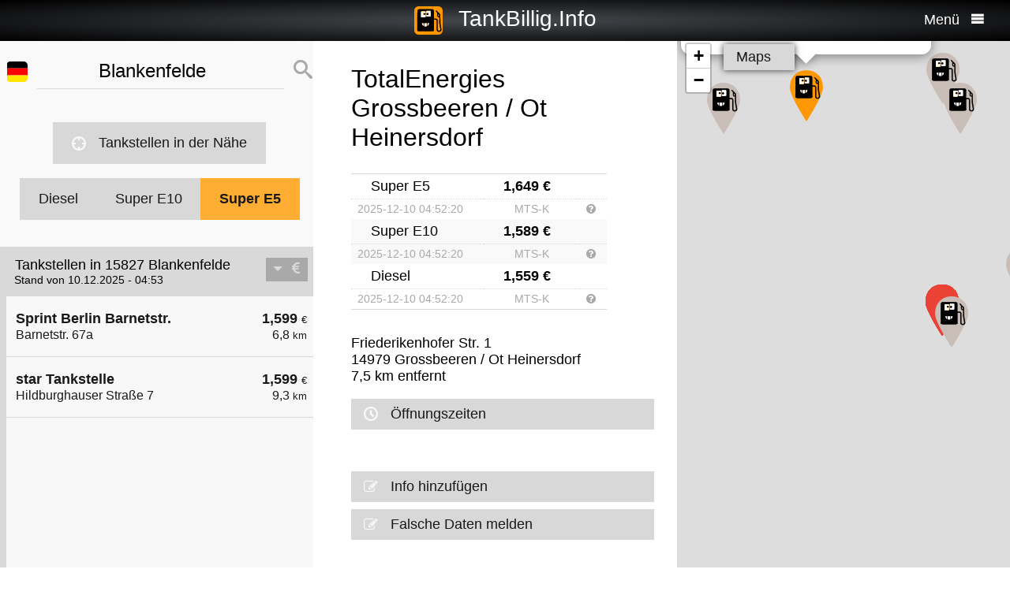

--- FILE ---
content_type: text/html; charset=UTF-8
request_url: https://tankbillig.info/index.php?long=13.4000&lat=52.3333&show=11&treibstoff=e5
body_size: 11081
content:
<!DOCTYPE HTML>

<html lang="de">	
<head>
<title>15827 Blankenfelde - Super E5 - Aktuelle Benzinpreise und billig tanken - Deutschland</title>
<base target="_self" />
<meta http-equiv="Content-Type" content="text/html; charset=utf-8">
<meta name="description" lang="de" content="Die Benzinpreise der billigsten Tankstellen in Ihrer Umgebung suchen und billig tanken" />
<meta name="keywords" lang="de" content=" Deutschland benzinpreise dieselpreise billig tanken g&uuml;nstig tanken billigste tankstelle diesel benzin super  15827 Blankenfelde" />
<meta name="viewport" content="width=device-width, initial-scale=1.0, maximum-scale=2" />
<link rel="preconnect" href="https://cdn.tankbillig.in"><meta name="robots" content="all" /><link rel="preload" href="https://cdn.tankbillig.in/js/jquery-3.7.1.min.js" as="script">
<link rel="preload" href="https://cdn.tankbillig.in/js/tb.min.js?v=7.20.0" as="script">
	<link rel="preload" href="https://cdn.tankbillig.in/css/styles.min.css?v=7.20.0" as="style" /> 
<link rel="preload" href="https://cdn.tankbillig.in/css/leaflet.min.css" as="style" /> 
<link rel="preload" href="https://cdn.tankbillig.in/i18n/txt-de.js?v=7.20.0" as="script">
<link rel="dns-prefetch" href="//pagead2.googlesyndication.com">
<meta name="ROBOTS" content="NOARCHIVE">
<meta name="GOOGLEBOT" content="NOARCHIVE"> 
<meta name="revisit-after" content="1 day" />
<link rel="apple-touch-icon" sizes="180x180" href="https://cdn.tankbillig.in/images/icons/apple-touch-icon.png">
<link rel="icon" type="image/png" sizes="32x32" href="https://cdn.tankbillig.in/images/icons/favicon-32x32.png">
<link rel="icon" type="image/png" sizes="16x16" href="https://cdn.tankbillig.in/images/icons/favicon-16x16.png">
<link rel="mask-icon" href="https://cdn.tankbillig.in/images/icons/safari-pinned-tab.svg" color="#393839">
<link rel="shortcut icon" href="https://cdn.tankbillig.in/images/icons/favicon.ico">
<meta name="msapplication-TileColor" content="#000">
<meta name="msapplication-config" content="https://cdn.tankbillig.in/images/icons/browserconfig.xml">
<meta name="theme-color" content="#ffad33">
<link rel="manifest" href="/manifest.json"><link rel="stylesheet" href="https://cdn.tankbillig.in/css/styles.min.css?v=7.20.0" />
<script src="https://cdn.tankbillig.in/js/choice.js?v=7.20.0" async></script>
<script async src="https://fundingchoicesmessages.google.com/i/pub-6510058111156192?ers=1" nonce="hrPWLvYQUEQBPz9oPJE5-g"></script><script nonce="hrPWLvYQUEQBPz9oPJE5-g">(function() {function signalGooglefcPresent() {if (!window.frames['googlefcPresent']) {if (document.body) {const iframe = document.createElement('iframe'); iframe.style = 'width: 0; height: 0; border: none; z-index: -1000; left: -1000px; top: -1000px;'; iframe.style.display = 'none'; iframe.name = 'googlefcPresent'; document.body.appendChild(iframe);} else {setTimeout(signalGooglefcPresent, 0);}}}signalGooglefcPresent();})();</script>

</head>
<body>
	
<div id="mainpage">
	<noscript><div class="top-message error"><div class="maxwidth80">Please enable JavaScript! This site requires JavaScript to work!</div></div></noscript>
	<header id="header">

		 	
	 	<div id="backbutton" >
		<a href="http://tankbillig.info/index.php?long=13.400000000&amp;lat=52.333300000&amp;show=0&amp;treibstoff=e5" id="buttonshow" class="headerbackicon"><i class="fa fa-circle-left"></i></a>		</div>

	
	<div id="logo">
		<a href="/index.php">
		<div class="icon-logo" style="background-image: url('https://cdn.tankbillig.in/images/logo.svg');" title="Benzinpreise und die billigsten Tankstellen für Super E5, Super E10 und Diesel in Deutschland finden"></div>
		<span id="pagetitle">TankBillig.Info</span>
		</a>
	</div>

	<div id="burgermenu">
		<span id="menu-wording">Menü</span>
		<i class="fa fa-menu"></i>
		<i class="fa fa-cancel-circle hide"></i>
	</div>
</header>

<nav id="menublock" class="transition">
	<ul class="mainmenu">
		<li class="selectwrapper">
			<label for="languageSelect"><i class="fa fa-earth1"></i><span class="hide">Sprachauswahl</span></label>
			<select id="languageSelect" class="languageSelect font-family">
			  <option value="cs">čeština</option>  <option value="da">dansk</option>  <option value="de" selected>deutsch</option>  <option value="en">english</option>  <option value="es">español</option>  <option value="fr">français</option>  <option value="hu">magyar</option>  <option value="it">italiano</option>  <option value="nl">nederlands</option>  <option value="pl">polski</option>  <option value="tr">türkçe</option>			</select>
		</li>

		
					<li><a href="/"><i class="fa fa-location-gas-station"></i>Tankstellen & Preise</a></li>
							
		
		
					<li><a href="/tankstellen-in-der-naehe"><i class="fa fa-target"></i>Tankstellen in der Nähe</a></li>
		
		
					<li><a href="/blog"><i class="fa fa-newspaper"></i>Blog</a></li>
		

				<li><a href="/get-databroker-rest-api-interface-daten-benzinpreise-spritpreise-tankstellen-super-diesel-deutschland-oesterreich-schweiz-spanien-frankreich/"><i class="fa fa-terminal"></i>API - Databroker</a></li>

				
		<li><a href="/merchandising"><i class="fa fa-cart"></i>Shop</a></li>
					<li><a href="/contact"><i class="fa fa-envelop"></i>Kontakt</a></li>
			</ul> 
</nav>
			    <div class="ui-content">
			
			<div id="mobileVersion"></div>
			
						<div id="menulistviewWrapper">
				
								<div id="menulistview" class="menulistview dontshow" style="max-height: unset;">

					<div id="interaction-wrapper">

												<div class="search-field-wrapper">
						
							<form action="/?submit=search" method="post" accept-charset="UTF-8">

								<div id="active-flag-wrapper" class="tablecell">
									<div class="flag-icon flag-icon-de flag-icon-squared" id="active-search-flag" data-activecountry="de" title="Blankenfelde (Deutschland) - Die Benzinpreise der billigsten Tankstellen in Ihrer Umgebung suchen und billig tanken"></div>
								</div>

								<div id="search-input-wrapper" class="tablecell">
									<i class="fa fa-spinner2" style="" id="livesearchspinner"></i>
									<input type="search" name="ortssuche" value="Blankenfelde" id="ortssuche" autocomplete="off" />

								</div>

								<input type="hidden" id="searchland" name="searchland" value="de" />
								<input type="hidden" id="treibstoff" name="treibstoff" value="e5" />

								<div id="search-submit-wrapper" class="tablecell">
									<button type="submit" id="submitSearchLocation" title="Suchen"><i class="fa fa-search"></i></button>
								</div>

							</form>

						</div>


						<div id="searchresults" class="box-shadow"> 
														
						</div>
												
												<a href="/tankstellen-in-der-naehe" id="searchformylocation" class="searchformylocation button"><i class="fa fa-target"></i>Tankstellen in der Nähe</a>


						<div class="treibstoffswitch">
																			<div class="treibstoffswitch">
							<a href="http://tankbillig.info/index.php?long=13.400000000&amp;lat=52.333300000&amp;treibstoff=diesel" class="fuelbutton">Diesel</a>
							<a href="http://tankbillig.info/index.php?long=13.400000000&amp;lat=52.333300000&amp;treibstoff=super-e10" class="fuelbutton">Super E10</a>	
							<a href="http://tankbillig.info/index.php?long=13.400000000&amp;lat=52.333300000&amp;treibstoff=e5" class="fuelbutton btn-active">Super E5</a>
						</div>
						</div>

					</div>

										
										<div class="gasstations">
						<header id="offeneTankstellenWrapper">
							<h1 id="offeneTankstellen">
								Tankstellen in 15827 Blankenfelde							</h1>
														<span id="zeitangabe">
								Stand von 10.12.2025 - 04:53							</span>

							<div id="applySortOrder" data-sortorder="sortByPrice">
								<i class="fa fa-caret-down" id="sortorderSign"></i>
																<i class="fa fa-eur" id="applySortOrderIcon"></i>
							</div>
						</header>
						
						<ul id="menu">
							
								<li id="menuitem9">
									<a href="http://tankbillig.info/index.php?long=13.400000000&amp;lat=52.333300000&amp;show=0&amp;treibstoff=e5" class="showTankstelle" data-id="9">
										<div>
											<div class="listviewpreis" style="text-align:right;">1,599 <span class="small">€</span><div class="distanceAtPrice">6,8 <span class="small">km</span></div></div>
											<div class="listviewtanke">Sprint Berlin Barnetstr.<div class="distance">Barnetstr. 67a</div></div>
										</div>
									</a>
								</li>
								<li id="menuitem17">
									<a href="http://tankbillig.info/index.php?long=13.400000000&amp;lat=52.333300000&amp;show=1&amp;treibstoff=e5" class="showTankstelle" data-id="17">
										<div>
											<div class="listviewpreis" style="text-align:right;">1,599 <span class="small">€</span><div class="distanceAtPrice">9,3 <span class="small">km</span></div></div>
											<div class="listviewtanke">star Tankstelle<div class="distance">Hildburghauser Straße 7</div></div>
										</div>
									</a>
								</li><li id="xZ8xtw90x" class="oxo92d6w"><div class="menuAds" id="ads1a"><ins class="adsbygoogle" style="display:block" data-ad-client="ca-pub-6510058111156192" data-ad-format="auto" data-ad-slot="1820858916" data-full-width-responsive="true"></ins></div></li><li id="G6nub73w-l15t" class="G6nub73w" style="display:none;"></li>
								<li id="menuitem19">
									<a href="http://tankbillig.info/index.php?long=13.400000000&amp;lat=52.333300000&amp;show=2&amp;treibstoff=e5" class="showTankstelle" data-id="19">
										<div>
											<div class="listviewpreis" style="text-align:right;">1,599 <span class="small">€</span><div class="distanceAtPrice">9,4 <span class="small">km</span></div></div>
											<div class="listviewtanke">Sprint Berlin Hildburghauser Str.<div class="distance">Hildburghauser Str. 27</div></div>
										</div>
									</a>
								</li>
								<li id="menuitem15">
									<a href="http://tankbillig.info/index.php?long=13.400000000&amp;lat=52.333300000&amp;show=3&amp;treibstoff=e5" class="showTankstelle" data-id="15">
										<div>
											<div class="listviewpreis" style="text-align:right;">1,609 <span class="small">€</span><div class="distanceAtPrice">9,0 <span class="small">km</span></div></div>
											<div class="listviewtanke">JET SCHOENEFELD WASSMANNSDORFER CHAUSSEE 20<div class="distance">WASSMANNSDORFER CHAUSSEE 20</div></div>
										</div>
									</a>
								</li>
								<li id="menuitem21">
									<a href="http://tankbillig.info/index.php?long=13.400000000&amp;lat=52.333300000&amp;show=4&amp;treibstoff=e5" class="showTankstelle" data-id="21">
										<div>
											<div class="listviewpreis" style="text-align:right;">1,609 <span class="small">€</span><div class="distanceAtPrice">9,6 <span class="small">km</span></div></div>
											<div class="listviewtanke">TotalEnergies Berlin-Schoenefeld<div class="distance">Elly-Beinhorn-Ring 2A</div></div>
										</div>
									</a>
								</li>
								<li id="menuitem14">
									<a href="http://tankbillig.info/index.php?long=13.400000000&amp;lat=52.333300000&amp;show=5&amp;treibstoff=e5" class="showTankstelle" data-id="14">
										<div>
											<div class="listviewpreis" style="text-align:right;">1,619 <span class="small">€</span><div class="distanceAtPrice">8,8 <span class="small">km</span></div></div>
											<div class="listviewtanke">JET BERLIN BUCKOWER CHAUSSEE 36-42<div class="distance">BUCKOWER CHAUSSEE 36-42</div></div>
										</div>
									</a>
								</li>
								<li id="menuitem23">
									<a href="http://tankbillig.info/index.php?long=13.400000000&amp;lat=52.333300000&amp;show=6&amp;treibstoff=e5" class="showTankstelle" data-id="23">
										<div>
											<div class="listviewpreis" style="text-align:right;">1,619 <span class="small">€</span><div class="distanceAtPrice">10,0 <span class="small">km</span></div></div>
											<div class="listviewtanke">TopTank Tankstelle<div class="distance">MARIENDORFER DAMM 341</div></div>
										</div>
									</a>
								</li>
								<li id="menuitem1">
									<a href="http://tankbillig.info/index.php?long=13.400000000&amp;lat=52.333300000&amp;show=7&amp;treibstoff=e5" class="showTankstelle" data-id="1">
										<div>
											<div class="listviewpreis" style="text-align:right;">1,629 <span class="small">€</span><div class="distanceAtPrice">2,6 <span class="small">km</span></div></div>
											<div class="listviewtanke">Sprint Mahlow-Glasow Alt-Glasow<div class="distance">Alt-Glasow 12</div></div>
										</div>
									</a>
								</li>
								<li id="menuitem16">
									<a href="http://tankbillig.info/index.php?long=13.400000000&amp;lat=52.333300000&amp;show=8&amp;treibstoff=e5" class="showTankstelle" data-id="16">
										<div>
											<div class="listviewpreis" style="text-align:right;">1,629 <span class="small">€</span><div class="distanceAtPrice">9,0 <span class="small">km</span></div></div>
											<div class="listviewtanke">Esso Tankstelle<div class="distance">MARIENFELDER CHAUSSEE 171 </div></div>
										</div>
									</a>
								</li>
								<li id="menuitem4">
									<a href="http://tankbillig.info/index.php?long=13.400000000&amp;lat=52.333300000&amp;show=9&amp;treibstoff=e5" class="showTankstelle" data-id="4">
										<div>
											<div class="listviewpreis" style="text-align:right;">1,639 <span class="small">€</span><div class="distanceAtPrice">6,0 <span class="small">km</span></div></div>
											<div class="listviewtanke">Shell Berlin Bahnhofstr. 1<div class="distance">Bahnhofstr. 1</div></div>
										</div>
									</a>
								</li>
								<li id="menuitem5">
									<a href="http://tankbillig.info/index.php?long=13.400000000&amp;lat=52.333300000&amp;show=10&amp;treibstoff=e5" class="showTankstelle" data-id="5">
										<div>
											<div class="listviewpreis" style="text-align:right;">1,639 <span class="small">€</span><div class="distanceAtPrice">6,0 <span class="small">km</span></div></div>
											<div class="listviewtanke">Shell Schoenefeld Wassmannsdorfer Allee 1<div class="distance">Wassmannsdorfer Allee 1</div></div>
										</div>
									</a>
								</li>
								<li class="mobilemenuitemactive" id="menuitem11">
									<a href="http://tankbillig.info/index.php?long=13.400000000&amp;lat=52.333300000&amp;show=11&amp;treibstoff=e5" class="showTankstelle" data-id="11">
										<div>
											<div class="listviewpreis" style="text-align:right;">1,649 <span class="small">€</span><div class="distanceAtPrice">7,5 <span class="small">km</span></div></div>
											<div class="listviewtanke">TotalEnergies Grossbeeren / Ot Heinersdorf<div class="distance">Friederikenhofer Str. 1</div></div>
										</div>
									</a>
								</li>
								<li id="menuitem20">
									<a href="http://tankbillig.info/index.php?long=13.400000000&amp;lat=52.333300000&amp;show=12&amp;treibstoff=e5" class="showTankstelle" data-id="20">
										<div>
											<div class="listviewpreis" style="text-align:right;">1,649 <span class="small">€</span><div class="distanceAtPrice">9,5 <span class="small">km</span></div></div>
											<div class="listviewtanke">HEM Berlin, Lichterfelder Ring 96<div class="distance">Lichterfelder Ring 96</div></div>
										</div>
									</a>
								</li>
								<li id="menuitem0">
									<a href="http://tankbillig.info/index.php?long=13.400000000&amp;lat=52.333300000&amp;show=13&amp;treibstoff=e5" class="showTankstelle" data-id="0">
										<div>
											<div class="listviewpreis" style="text-align:right;">1,659 <span class="small">€</span><div class="distanceAtPrice">0,5 <span class="small">km</span></div></div>
											<div class="listviewtanke">TotalEnergies Blankenfelde<div class="distance">Zossener Damm 19</div></div>
										</div>
									</a>
								</li>
								<li id="menuitem3">
									<a href="http://tankbillig.info/index.php?long=13.400000000&amp;lat=52.333300000&amp;show=14&amp;treibstoff=e5" class="showTankstelle" data-id="3">
										<div>
											<div class="listviewpreis" style="text-align:right;">1,659 <span class="small">€</span><div class="distanceAtPrice">5,8 <span class="small">km</span></div></div>
											<div class="listviewtanke">Supermarkt-Tankstelle RANGSDORF BIRKENWEG 1A<div class="distance">BIRKENWEG 1A</div></div>
										</div>
									</a>
								</li>
								<li id="menuitem13">
									<a href="http://tankbillig.info/index.php?long=13.400000000&amp;lat=52.333300000&amp;show=15&amp;treibstoff=e5" class="showTankstelle" data-id="13">
										<div>
											<div class="listviewpreis" style="text-align:right;">1,659 <span class="small">€</span><div class="distanceAtPrice">8,8 <span class="small">km</span></div></div>
											<div class="listviewtanke">AGIP ENI TELTOW - MAHLOWER STR. 241<div class="distance">Mahlower Str. 241</div></div>
										</div>
									</a>
								</li>
						</ul>
						
					</div>
										
					<div id="infotxt">

						<div class="socialButtons">
		<a href="https://api.whatsapp.com/send?text=TankBillig.Info%20http%253A%252F%252Ftankbillig.info%252Findex.php%253Flong%253D13.4000%2526lat%253D52.3333%2526show%253D11%2526treibstoff%253De5" class="singlerecommendation" target="_blank" rel="nofollow noopener">
		<i class="fa fa-whatsapp"></i>
	</a>
	<a href="https://www.facebook.com/sharer/sharer.php?u=http%3A%2F%2Ftankbillig.info%2Findex.php%3Flong%3D13.4000%26lat%3D52.3333%26show%3D11%26treibstoff%3De5" class="singlerecommendation" target="_blank" rel="nofollow noopener">
		<i class="fa fa-facebook"></i>
	</a>
	<a href="https://www.linkedin.com/shareArticle?mini=true&amp;url=http%3A%2F%2Ftankbillig.info%2Findex.php%3Flong%3D13.4000%26lat%3D52.3333%26show%3D11%26treibstoff%3De5&title=TankBillig&amp;source=LinkedIn&amp;hl=de"  class="singlerecommendation" target="_blank" rel="nofollow noopener">
		<i class="fa fa-linkedin2"></i>
	</a>
	<a href="http://www.addtoany.com/share_save?linkurl=http%3A%2F%2Ftankbillig.info%2Findex.php%3Flong%3D13.4000%26lat%3D52.3333%26show%3D11%26treibstoff%3De5&amp;linkname=TankBillig.Info"  class="singlerecommendation" target="_blank" rel="nofollow noopener">
		<i class="fa fa-share2"></i>
	</a>							
</div>
						Benzinpreise für und billig tanken in  15827 Blankenfelde. Der einfache Preisvergleich für Benzin und Diesel in Deutschland. Bequem die billigste Tankstelle in der Nähe suchen, die aktuellen Benzinpreise und Dieselpreise finden und billig tanken. Einfach zwischen Super E5, Super E10 und Diesel wählen und Preise vergleichen!<br /><br />					</div>

				</div>
								
			</div>
						
			
						<article class="maincontent show" id="maincontent">
				<div id="sticky-details">
					
					<header><h2 id="gasStationName" class="transition"><span id="gasStationNameSpan">TotalEnergies Grossbeeren / Ot Heinersdorf</span><i class="fa fa-chevron-down" id="arrowMapHeadline"></i></h2></header>

										<input type="hidden" id="stationID" value="621a64ef-5e01-4743-b378-9ed6e88a9323" />

					<section id="details" class="transition">

												<table class="fuelTable" id="pricesTable"></table>
						
						
						<div class="actionsection">
						
														<p>
								<span id="address">Friederikenhofer Str. 1</span><br/>
								<span id="postalCode">14979</span> <span id="city">Grossbeeren / Ot Heinersdorf</span><br/>
						
																<span id="distance">7,5</span> km entfernt							</p>
						
														<div class="button" id="showOnMap"><i class="fa fa-compass2"></i>Auf der Karte zeigen</div>
						
														<a href="#" class="notextdecoration" id="showOpeningTimes"><div class="button"><i class="fa fa-clock"></i>Öffnungszeiten</div></a>
							
							<div id="openingTimesTable">
								<div id="overrideTimes"></div>
								<div id="standardTimes"></div>
							</div>

						<div id="telephoneButton" style="display:none;" title=""><a href="tel:" class="notextdecoration" id="telephoneLink"><div class="button"><i class="fa fa-phone"></i><span id="telephone"></span></div></a></div><div id="urlButton" style="display:none;"><a href="" target="_blank" rel="nofollow noopener" class="notextdecoration" id="urlLink"><div class="button"><i class="fa fa-globe"></i><span id="url"></span></div></a></div><div id="mailButton" style="display:none;"><a href="mailto:" class="notextdecoration" id="mailLink"><div class="button"><i class="fa fa-envelope"></i><span id="mail"></span></div></a></div><div class="zahlicons"><div id="zahlungsinfoheadline" class="infoheader" style="display:none;">Zahlung möglich mit:</div><div class="singlepaymentinfo" id="bar" style="display:none;"><i class="fa fa-money" title="Bargeld"></i>Bargeld</div><div class="singlepaymentinfo" id="maestro" style="display:none;"><i class="fa fa-credit-card" title="Bankomatkarte"></i>Bankomatkarte</div><div class="singlepaymentinfo" id="kredit" style="display:none;"><i class="fa fa-cc-visa" title="Kreditkarte"></i>Kreditkarte</div><div class="singlepaymentinfo" id="other-payment-methods" style="display:none;"><i class="fa fa-id-card"></i><span id="other-payment-methods-text"></span></div></div><div class="serviceText" id="serviceTextContent"></div><input type="hidden" id="activeID" value="11" /><br />						<a href="/?page=adddetails&t=NjIxYTY0ZWYtNWUwMS00NzQzLWIzNzgtOWVkNmU4OGE5MzIz" target="_blank" rel="noopener nofollow" class="notextdecoration button" id="adddetails"><i class="fa fa-edit"></i>Info hinzufügen</a>

						
						<a href="/?page=reportwrongdata&t=NjIxYTY0ZWYtNWUwMS00NzQzLWIzNzgtOWVkNmU4OGE5MzIz" class="button reportWrongDataLink" rel="noopener nofollow noindex"><i class="fa fa-edit"></i>Falsche Daten melden</a>

					</div>	
					<div id="adatcontent">
						<div id="ads2a"><ins class="adsbygoogle" style="display:block" data-ad-client="ca-pub-6510058111156192" data-ad-format="auto" data-ad-slot="3664769473" data-full-width-responsive="true"></ins></div>					</div> 

				</section>
				</div>
			</article>
				
			<div class="maps show transition" style="position: fixed;right: 0;">
				
										
					<div id="mapCanvas"></div>

					<div id="map-links-wrapper">
						<a href="#" class="notextdecoration mapslink" target="_blank" rel="nofollow noopener" id="mapLink"><div class="button map-links">Maps<i class="fa fa-external-link floatright"></i></div></a>
					</div>
													
								
			</div>

			</div>		
			
				<footer id="footer" :class="{'show': Alpine.store('tb').page !== 'map', 'dontshow': Alpine.store('tb').page === 'map' }">
	<div class="col">
		<ul>
			<li class="selectwrapper">
				<label for="languageSelect"><i class="fa fa-earth1"></i><span class="hide">Sprachauswahl</span></label>
				<select class="languageSelect font-family">
										<option value="cs">čeština</option><option value="da">dansk</option><option value="de" selected="">deutsch</option><option value="en">english</option><option value="es">español</option><option value="fr">français</option><option value="hu">magyar</option><option value="it">italiano</option><option value="nl">nederlands</option><option value="pl">polski</option><option value="tr">türkçe</option>
				</select>
			</li>
			<li><a href="/"><i class="fa fa-location-gas-station"></i>Tankstellen & Preise</a></li>
			<li><a href="/tankstellen-in-der-naehe"><i class="fa fa-target"></i>Tankstellen in der Nähe</a></li>

					</ul>
	</div>
	<div class="col">
		<ul>
			<li><a href="/blog"><i class="fa fa-newspaper"></i>Blog</a></li>
			<li><a href="/merchandising"><i class="fa fa-cart"></i>Shop</a></li>
			<li><a href="https://www.facebook.com/tankbillig/" target="_blank" rel="nofollow noopener"><i class="fa fa-facebook"></i>Facebook</a></li>
			<li><a href="https://chrome.google.com/webstore/detail/tankbilliginfo/hhfkhbefffgedhmmnccfjohojeoojpdh?hl=de" target="_blank" rel="noopener"><i class="fa fa-chrome"></i>Chrome Erweiterung</a></li>
		</ul>
	</div>
	<div class="col">
		<ul>
			<li><a href="/get-databroker-rest-api-interface-daten-benzinpreise-spritpreise-tankstellen-super-diesel-deutschland-oesterreich-schweiz-spanien-frankreich">B2B API - Databroker</a></li>
			<li><a href="/contact">Kontakt</a></li>
			<li><a href="/privacy">Datenschutzerklärung</a></li>
			<li><a href="/impressum">Impressum</a></li>
		</ul>
	</div>
</footer>				<input type="hidden" id="topPosition" />	
	</div>
	
	
<script src="https://cdn.tankbillig.in/js/jquery-3.7.1.min.js" defer></script>
<script>
let lon = 13.400000000,
lat = 52.333300000,
ortsname = "Blankenfelde",
latlng = {lat:lat,lng:lon},
results = [{"dataID":9,"stationID":"3bddb178-2d83-40a3-8027-8f651e90c0e3","gasStationName":"Sprint Berlin Barnetstr.","brand":"Sprint","mustBeShown":0,"distance":6.84770862634864,"distanceNice":"6,8","address":"Barnetstr. 67a","postalCode":"12305","city":"Berlin","longitude":"13.400066000","latitude":"52.394814000","country":"de","currency":"EUR","openingtimes":{"monday":{"times":[{"openTime":"06:00:00","closeTime":"22:00:00"}]},"tuesday":{"times":[{"openTime":"06:00:00","closeTime":"22:00:00"}]},"wednesday":{"times":[{"openTime":"06:00:00","closeTime":"22:00:00"}]},"thursday":{"times":[{"openTime":"06:00:00","closeTime":"22:00:00"}]},"friday":{"times":[{"openTime":"06:00:00","closeTime":"22:00:00"}]},"saturday":{"times":[{"openTime":"06:00:00","closeTime":"22:00:00"}]},"sunday":{"times":[{"openTime":"07:00:00","closeTime":"22:00:00"}]},"holiday":{"times":[{"openTime":"07:00:00","closeTime":"22:00:00"}]}},"lastUpdate":"2025-12-03 03:36:47","phone":"","serviceText":"","mail":null,"url":null,"features":null,"bar":null,"kredit":null,"maestro":null,"paymentMethods":null,"niceurl":"go-berlin-barnetstr-barnetstr-66-67-77337","prices":{"e5":{"poweruser":1,"trusted":1,"superuser":0,"confirmed":1,"sourcename":"MTS-K","price":"1.599","amount":"1.599","fuel":"e5","currency":"EUR","reportedBy":17,"reporttime":"2025-12-09T22:11:15.052530Z","validtime":"2025-12-10 04:52:52","src":"r"},"e10":{"poweruser":1,"trusted":1,"superuser":0,"confirmed":1,"sourcename":"MTS-K","price":"1.539","amount":"1.539","fuel":"e10","currency":"EUR","reportedBy":17,"reporttime":"2025-12-09T22:11:15.052530Z","validtime":"2025-12-10 04:52:52","src":"r"},"diesel":{"poweruser":1,"trusted":1,"superuser":0,"confirmed":1,"sourcename":"MTS-K","price":"1.519","amount":"1.519","fuel":"diesel","currency":"EUR","reportedBy":17,"reporttime":"2025-12-09T22:11:15.052530Z","validtime":"2025-12-10 04:52:52","src":"r"}},"listPrice":{"poweruser":1,"trusted":1,"superuser":0,"confirmed":1,"sourcename":"MTS-K","price":"1.599","amount":"1.599","fuel":"e5","currency":"EUR","reportedBy":17,"reporttime":"2025-12-09T22:11:15.052530Z","validtime":"2025-12-10 04:52:52","src":"r"},"sortPrice":1599},{"dataID":17,"stationID":"005056ba-7cb6-1ed2-bceb-aba199748d43","gasStationName":"star Tankstelle","brand":"STAR","mustBeShown":0,"distance":9.275841502689763,"distanceNice":"9,3","address":"Hildburghauser Stra\u00dfe 7","postalCode":"12279","city":"Berlin","longitude":"13.359043000","latitude":"52.412786000","country":"de","currency":"EUR","openingtimes":{"monday":{"times":[{"openTime":"00:00:00","closeTime":"02:00:00"},{"openTime":"02:30:00","closeTime":"23:59:59"}]},"tuesday":{"times":[{"openTime":"00:00:00","closeTime":"02:00:00"},{"openTime":"02:30:00","closeTime":"23:59:59"}]},"wednesday":{"times":[{"openTime":"00:00:00","closeTime":"02:00:00"},{"openTime":"02:30:00","closeTime":"23:59:59"}]},"thursday":{"times":[{"openTime":"00:00:00","closeTime":"02:00:00"},{"openTime":"02:30:00","closeTime":"23:59:59"}]},"friday":{"times":[{"openTime":"00:00:00","closeTime":"02:00:00"},{"openTime":"02:30:00","closeTime":"23:59:59"}]},"saturday":{"times":[{"openTime":"00:00:00","closeTime":"02:00:00"},{"openTime":"02:30:00","closeTime":"23:59:59"}]},"sunday":{"times":[{"openTime":"00:00:00","closeTime":"02:00:00"},{"openTime":"02:30:00","closeTime":"23:59:59"}]}},"lastUpdate":"2025-12-03 03:36:47","phone":"","serviceText":"","mail":null,"url":null,"features":null,"bar":null,"kredit":null,"maestro":null,"paymentMethods":null,"niceurl":"star-tankstelle-hildburghauser-strasse-7-80117","prices":{"e5":{"poweruser":1,"trusted":1,"superuser":0,"confirmed":1,"sourcename":"MTS-K","price":"1.599","amount":"1.599","fuel":"e5","currency":"EUR","reportedBy":17,"reporttime":"2025-12-09T22:15:00Z","validtime":"2025-12-10 04:52:49","src":"r"},"e10":{"poweruser":1,"trusted":1,"superuser":0,"confirmed":1,"sourcename":"MTS-K","price":"1.539","amount":"1.539","fuel":"e10","currency":"EUR","reportedBy":17,"reporttime":"2025-12-09T22:15:00Z","validtime":"2025-12-10 04:52:49","src":"r"},"diesel":{"poweruser":1,"trusted":1,"superuser":0,"confirmed":1,"sourcename":"MTS-K","price":"1.519","amount":"1.519","fuel":"diesel","currency":"EUR","reportedBy":17,"reporttime":"2025-12-09T22:15:00Z","validtime":"2025-12-10 04:52:49","src":"r"}},"listPrice":{"poweruser":1,"trusted":1,"superuser":0,"confirmed":1,"sourcename":"MTS-K","price":"1.599","amount":"1.599","fuel":"e5","currency":"EUR","reportedBy":17,"reporttime":"2025-12-09T22:15:00Z","validtime":"2025-12-10 04:52:49","src":"r"},"sortPrice":1599},{"dataID":19,"stationID":"53ace41c-0bc3-4e44-8c8e-f3e8f0b0f073","gasStationName":"Sprint Berlin Hildburghauser Str.","brand":"Sprint","mustBeShown":0,"distance":9.398545560508904,"distanceNice":"9,4","address":"Hildburghauser Str. 27","postalCode":"12279","city":"Berlin","longitude":"13.355078000","latitude":"52.413150000","country":"de","currency":"EUR","openingtimes":{"monday":{"times":[{"openTime":"05:00:00","closeTime":"23:00:00"}]},"tuesday":{"times":[{"openTime":"05:00:00","closeTime":"23:00:00"}]},"wednesday":{"times":[{"openTime":"05:00:00","closeTime":"23:00:00"}]},"thursday":{"times":[{"openTime":"05:00:00","closeTime":"23:00:00"}]},"friday":{"times":[{"openTime":"05:00:00","closeTime":"23:00:00"}]},"saturday":{"times":[{"openTime":"05:00:00","closeTime":"23:00:00"}]},"sunday":{"times":[{"openTime":"05:00:00","closeTime":"23:00:00"}]},"holiday":{"times":[{"openTime":"05:00:00","closeTime":"23:00:00"}]}},"lastUpdate":"2025-12-03 03:36:47","phone":"","serviceText":"","mail":null,"url":null,"features":null,"bar":null,"kredit":null,"maestro":null,"paymentMethods":null,"niceurl":"sprint-berlin-hildburghauser-str-hildburghauser-str-27-a-72860","prices":{"e5":{"poweruser":1,"trusted":1,"superuser":0,"confirmed":1,"sourcename":"MTS-K","price":"1.599","amount":"1.599","fuel":"e5","currency":"EUR","reportedBy":17,"reporttime":"2025-12-09T22:15:19.535753Z","validtime":"2025-12-10 04:52:53","src":"r"},"e10":{"poweruser":1,"trusted":1,"superuser":0,"confirmed":1,"sourcename":"MTS-K","price":"1.539","amount":"1.539","fuel":"e10","currency":"EUR","reportedBy":17,"reporttime":"2025-12-09T22:15:19.535753Z","validtime":"2025-12-10 04:52:53","src":"r"},"diesel":{"poweruser":1,"trusted":1,"superuser":0,"confirmed":1,"sourcename":"MTS-K","price":"1.519","amount":"1.519","fuel":"diesel","currency":"EUR","reportedBy":17,"reporttime":"2025-12-09T22:15:19.535753Z","validtime":"2025-12-10 04:52:53","src":"r"}},"listPrice":{"poweruser":1,"trusted":1,"superuser":0,"confirmed":1,"sourcename":"MTS-K","price":"1.599","amount":"1.599","fuel":"e5","currency":"EUR","reportedBy":17,"reporttime":"2025-12-09T22:15:19.535753Z","validtime":"2025-12-10 04:52:53","src":"r"},"sortPrice":1599},{"dataID":15,"stationID":"51DF69E1-03E1-0F50-E100-80009459E038","gasStationName":"JET SCHOENEFELD WASSMANNSDORFER CHAUSSEE 20","brand":"JET","mustBeShown":0,"distance":9.022703461105563,"distanceNice":"9,0","address":"WASSMANNSDORFER CHAUSSEE 20","postalCode":"12529","city":"SCHOENEFELD","longitude":"13.501240000","latitude":"52.385710000","country":"de","currency":"EUR","openingtimes":{"wednesday":{"times":[{"openTime":"04:00:00","closeTime":"23:00:00"}]},"tuesday":{"times":[{"openTime":"04:00:00","closeTime":"23:00:00"}]},"friday":{"times":[{"openTime":"04:00:00","closeTime":"23:00:00"}]},"holiday":{"times":[{"openTime":"06:00:00","closeTime":"23:00:00"}]},"thursday":{"times":[{"openTime":"04:00:00","closeTime":"23:00:00"}]},"sunday":{"times":[{"openTime":"06:00:00","closeTime":"23:00:00"}]},"monday":{"times":[{"openTime":"04:00:00","closeTime":"23:00:00"}]},"saturday":{"times":[{"openTime":"06:00:00","closeTime":"23:00:00"}]}},"lastUpdate":"2025-12-03 03:36:47","phone":"","serviceText":"","mail":null,"url":null,"features":null,"bar":null,"kredit":null,"maestro":null,"paymentMethods":null,"niceurl":"jet-schoenefeld-wassmannsdorfer-chaussee-20-77935","prices":{"e5":{"poweruser":1,"trusted":1,"superuser":0,"confirmed":1,"sourcename":"MTS-K","price":"1.609","amount":"1.609","fuel":"e5","currency":"EUR","reportedBy":"17","reporttime":"2025-12-02 22:18:41","validtime":"2025-12-03 03:43:50","src":"r"},"e10":{"poweruser":1,"trusted":1,"superuser":0,"confirmed":1,"sourcename":"MTS-K","price":"1.549","amount":"1.549","fuel":"e10","currency":"EUR","reportedBy":"17","reporttime":"2025-12-02 22:18:41","validtime":"2025-12-03 03:43:50","src":"r"},"diesel":{"poweruser":1,"trusted":1,"superuser":0,"confirmed":1,"sourcename":"MTS-K","price":"1.559","amount":"1.559","fuel":"diesel","currency":"EUR","reportedBy":"17","reporttime":"2025-12-02 22:18:41","validtime":"2025-12-03 03:43:50","src":"r"}},"listPrice":{"poweruser":1,"trusted":1,"superuser":0,"confirmed":1,"sourcename":"MTS-K","price":"1.609","amount":"1.609","fuel":"e5","currency":"EUR","reportedBy":"17","reporttime":"2025-12-02 22:18:41","validtime":"2025-12-03 03:43:50","src":"r"},"sortPrice":1609},{"dataID":21,"stationID":"be5c6214-ea9b-4fde-8355-42b80dbcb9df","gasStationName":"TotalEnergies Berlin-Schoenefeld","brand":"TotalEnergies","mustBeShown":0,"distance":9.582786811493477,"distanceNice":"9,6","address":"Elly-Beinhorn-Ring 2A","postalCode":"12529","city":"Berlin-Schoenefeld","longitude":"13.527195000","latitude":"52.370372000","country":"de","currency":"EUR","openingtimes":{"monday":{"times":[{"openTime":"06:00:00","closeTime":"22:00:00"}]},"tuesday":{"times":[{"openTime":"06:00:00","closeTime":"22:00:00"}]},"wednesday":{"times":[{"openTime":"06:00:00","closeTime":"22:00:00"}]},"thursday":{"times":[{"openTime":"06:00:00","closeTime":"22:00:00"}]},"friday":{"times":[{"openTime":"06:00:00","closeTime":"22:00:00"}]},"saturday":{"times":[{"openTime":"06:00:00","closeTime":"20:00:00"}]},"sunday":{"times":[{"openTime":"06:00:00","closeTime":"20:00:00"}]}},"lastUpdate":"2025-12-03 03:36:47","phone":"","serviceText":"","mail":null,"url":null,"features":null,"bar":null,"kredit":null,"maestro":null,"paymentMethods":null,"niceurl":"total-berlin-schoenefeld-elly-beinhorn-ring-2a-84371","prices":{"e5":{"poweruser":1,"trusted":1,"superuser":0,"confirmed":1,"sourcename":"MTS-K","price":"1.609","amount":"1.609","fuel":"e5","currency":"EUR","reportedBy":17,"reporttime":"2025-12-09T21:46:00+01:00","validtime":"2025-12-10 04:52:22","src":"r"},"e10":{"poweruser":1,"trusted":1,"superuser":0,"confirmed":1,"sourcename":"MTS-K","price":"1.549","amount":"1.549","fuel":"e10","currency":"EUR","reportedBy":17,"reporttime":"2025-12-09T21:46:00+01:00","validtime":"2025-12-10 04:52:22","src":"r"},"diesel":{"poweruser":1,"trusted":1,"superuser":0,"confirmed":1,"sourcename":"MTS-K","price":"1.519","amount":"1.519","fuel":"diesel","currency":"EUR","reportedBy":17,"reporttime":"2025-12-09T21:57:00+01:00","validtime":"2025-12-10 04:52:22","src":"r"}},"listPrice":{"poweruser":1,"trusted":1,"superuser":0,"confirmed":1,"sourcename":"MTS-K","price":"1.609","amount":"1.609","fuel":"e5","currency":"EUR","reportedBy":17,"reporttime":"2025-12-09T21:46:00+01:00","validtime":"2025-12-10 04:52:22","src":"r"},"sortPrice":1609},{"dataID":14,"stationID":"51D4B4D4-A095-1AA0-E100-80009459E03A","gasStationName":"JET BERLIN BUCKOWER CHAUSSEE 36-42","brand":"JET","mustBeShown":0,"distance":8.820582862803295,"distanceNice":"8,8","address":"BUCKOWER CHAUSSEE 36-42","postalCode":"12277","city":"BERLIN","longitude":"13.387700000","latitude":"52.412180000","country":"de","currency":"EUR","openingtimes":{"wednesday":{"times":[{"openTime":"00:00:00","closeTime":"00:00:00"}]},"tuesday":{"times":[{"openTime":"00:00:00","closeTime":"00:00:00"}]},"friday":{"times":[{"openTime":"00:00:00","closeTime":"00:00:00"}]},"holiday":{"times":[{"openTime":"00:00:00","closeTime":"00:00:00"}]},"thursday":{"times":[{"openTime":"00:00:00","closeTime":"00:00:00"}]},"sunday":{"times":[{"openTime":"00:00:00","closeTime":"00:00:00"}]},"monday":{"times":[{"openTime":"00:00:00","closeTime":"00:00:00"}]},"saturday":{"times":[{"openTime":"00:00:00","closeTime":"00:00:00"}]}},"lastUpdate":"2025-12-03 03:36:47","phone":"","serviceText":"","mail":null,"url":null,"features":null,"bar":null,"kredit":null,"maestro":null,"paymentMethods":null,"niceurl":"jet-berlin-buckower-chaussee-36-42-77535","prices":{"e5":{"poweruser":1,"trusted":1,"superuser":0,"confirmed":1,"sourcename":"MTS-K","price":"1.619","amount":"1.619","fuel":"e5","currency":"EUR","reportedBy":"17","reporttime":"2025-12-02 23:10:26","validtime":"2025-12-03 03:43:50","src":"r"},"e10":{"poweruser":1,"trusted":1,"superuser":0,"confirmed":1,"sourcename":"MTS-K","price":"1.559","amount":"1.559","fuel":"e10","currency":"EUR","reportedBy":"17","reporttime":"2025-12-02 23:10:26","validtime":"2025-12-03 03:43:50","src":"r"},"diesel":{"poweruser":1,"trusted":1,"superuser":0,"confirmed":1,"sourcename":"MTS-K","price":"1.559","amount":"1.559","fuel":"diesel","currency":"EUR","reportedBy":"17","reporttime":"2025-12-02 23:10:26","validtime":"2025-12-03 03:43:50","src":"r"}},"listPrice":{"poweruser":1,"trusted":1,"superuser":0,"confirmed":1,"sourcename":"MTS-K","price":"1.619","amount":"1.619","fuel":"e5","currency":"EUR","reportedBy":"17","reporttime":"2025-12-02 23:10:26","validtime":"2025-12-03 03:43:50","src":"r"},"sortPrice":1619},{"dataID":23,"stationID":"2ec1170e-d5c1-07d2-a767-a445c441d550","gasStationName":"TopTank Tankstelle","brand":"TopTank","mustBeShown":0,"distance":9.99756418157743,"distanceNice":"10,0","address":"MARIENDORFER DAMM 341","postalCode":"12107","city":"BERLIN","longitude":"13.396770000","latitude":"52.423088000","country":"de","currency":"EUR","openingtimes":{"monday":{"times":[{"openTime":"05:00:00","closeTime":"22:00:00"}]},"tuesday":{"times":[{"openTime":"05:00:00","closeTime":"22:00:00"}]},"wednesday":{"times":[{"openTime":"05:00:00","closeTime":"22:00:00"}]},"thursday":{"times":[{"openTime":"05:00:00","closeTime":"22:00:00"}]},"friday":{"times":[{"openTime":"05:00:00","closeTime":"22:00:00"}]},"saturday":{"times":[{"openTime":"05:00:00","closeTime":"22:00:00"}]},"sunday":{"times":[{"openTime":"05:00:00","closeTime":"22:00:00"}]}},"lastUpdate":"2025-12-03 03:36:47","phone":"","serviceText":"","mail":null,"url":null,"features":null,"bar":null,"kredit":null,"maestro":null,"paymentMethods":null,"niceurl":null,"prices":{"e5":{"poweruser":1,"trusted":1,"superuser":0,"confirmed":1,"sourcename":"MTS-K","price":"1.619","amount":"1.619","fuel":"e5","currency":"EUR","reportedBy":17,"reporttime":"","validtime":"2025-12-10 04:53:17","src":"r"},"e10":{"poweruser":1,"trusted":1,"superuser":0,"confirmed":1,"sourcename":"MTS-K","price":"1.559","amount":"1.559","fuel":"e10","currency":"EUR","reportedBy":17,"reporttime":"","validtime":"2025-12-10 04:53:17","src":"r"},"diesel":{"poweruser":1,"trusted":1,"superuser":0,"confirmed":1,"sourcename":"MTS-K","price":"1.529","amount":"1.529","fuel":"diesel","currency":"EUR","reportedBy":17,"reporttime":"","validtime":"2025-12-10 04:53:17","src":"r"}},"listPrice":{"poweruser":1,"trusted":1,"superuser":0,"confirmed":1,"sourcename":"MTS-K","price":"1.619","amount":"1.619","fuel":"e5","currency":"EUR","reportedBy":17,"reporttime":"","validtime":"2025-12-10 04:53:17","src":"r"},"sortPrice":1619},{"dataID":1,"stationID":"40aa766d-6e93-4f55-b34e-444638389df1","gasStationName":"Sprint Mahlow-Glasow Alt-Glasow","brand":"Sprint","mustBeShown":0,"distance":2.619768471201658,"distanceNice":"2,6","address":"Alt-Glasow 12","postalCode":"15831","city":"Mahlow-Glasow","longitude":"13.434940000","latitude":"52.343204000","country":"de","currency":"EUR","openingtimes":{"sunday":{"times":[{"openTime":"08:00:00","closeTime":"22:00:00"}]},"holiday":{"times":[{"openTime":"08:00:00","closeTime":"22:00:00"}]},"monday":{"times":[{"openTime":"06:00:00","closeTime":"22:00:00"}]},"tuesday":{"times":[{"openTime":"06:00:00","closeTime":"22:00:00"}]},"wednesday":{"times":[{"openTime":"06:00:00","closeTime":"22:00:00"}]},"thursday":{"times":[{"openTime":"06:00:00","closeTime":"22:00:00"}]},"friday":{"times":[{"openTime":"06:00:00","closeTime":"22:00:00"}]},"saturday":{"times":[{"openTime":"07:00:00","closeTime":"22:00:00"}]}},"lastUpdate":"2025-12-03 03:36:47","phone":"","serviceText":"","mail":null,"url":null,"features":null,"bar":null,"kredit":null,"maestro":null,"paymentMethods":null,"niceurl":"sprint-mahlow-glasow-alt-glasow-alt-glasow-12-72838","prices":{"e5":{"poweruser":1,"trusted":1,"superuser":0,"confirmed":1,"sourcename":"MTS-K","price":"1.629","amount":"1.629","fuel":"e5","currency":"EUR","reportedBy":17,"reporttime":"2025-12-09T23:43:36.845508Z","validtime":"2025-12-10 04:52:53","src":"r"},"e10":{"poweruser":1,"trusted":1,"superuser":0,"confirmed":1,"sourcename":"MTS-K","price":"1.569","amount":"1.569","fuel":"e10","currency":"EUR","reportedBy":17,"reporttime":"2025-12-09T23:43:36.845508Z","validtime":"2025-12-10 04:52:53","src":"r"},"diesel":{"poweruser":1,"trusted":1,"superuser":0,"confirmed":1,"sourcename":"MTS-K","price":"1.539","amount":"1.539","fuel":"diesel","currency":"EUR","reportedBy":17,"reporttime":"2025-12-09T17:17:11.363692Z","validtime":"2025-12-10 04:52:53","src":"r"}},"listPrice":{"poweruser":1,"trusted":1,"superuser":0,"confirmed":1,"sourcename":"MTS-K","price":"1.629","amount":"1.629","fuel":"e5","currency":"EUR","reportedBy":17,"reporttime":"2025-12-09T23:43:36.845508Z","validtime":"2025-12-10 04:52:53","src":"r"},"sortPrice":1629},{"dataID":16,"stationID":"38313b7f-d78d-4d61-9c57-dfd5765f7952","gasStationName":"Esso Tankstelle","brand":"ESSO","mustBeShown":0,"distance":9.026230880630765,"distanceNice":"9,0","address":"MARIENFELDER CHAUSSEE 171 ","postalCode":"12349","city":"BERLIN","longitude":"13.402286000","latitude":"52.414372000","country":"de","currency":"EUR","openingtimes":{"monday":{"times":[{"openTime":"00:00:00","closeTime":"00:00:00"}]},"tuesday":{"times":[{"openTime":"00:00:00","closeTime":"00:00:00"}]},"wednesday":{"times":[{"openTime":"00:00:00","closeTime":"00:00:00"}]},"thursday":{"times":[{"openTime":"00:00:00","closeTime":"00:00:00"}]},"friday":{"times":[{"openTime":"00:00:00","closeTime":"00:00:00"}]},"saturday":{"times":[{"openTime":"00:00:00","closeTime":"00:00:00"}]},"sunday":{"times":[{"openTime":"00:00:00","closeTime":"00:00:00"}]}},"lastUpdate":"2025-12-03 03:36:47","phone":"+49307005945","serviceText":"Shop, Auto-Waschanlage, SB-Staubsauger","mail":null,"url":"https:\/\/www.esso.de\/de-de\/find-station\/station-100150633de","features":null,"bar":null,"kredit":null,"maestro":null,"paymentMethods":"Esso-Gutscheine, American Express, UTA, Esso Card, Esso-Gutscheine","niceurl":"esso-tankstelle-marienfelder-chaussee-171-76376","prices":{"e5":{"poweruser":1,"trusted":1,"superuser":0,"confirmed":1,"sourcename":"MTS-K","price":"1.629","amount":"1.629","fuel":"e5","currency":"EUR","reportedBy":17,"reporttime":"","validtime":"2025-12-10 04:52:23","src":"r"},"e10":{"poweruser":1,"trusted":1,"superuser":0,"confirmed":1,"sourcename":"MTS-K","price":"1.569","amount":"1.569","fuel":"e10","currency":"EUR","reportedBy":17,"reporttime":"","validtime":"2025-12-10 04:52:23","src":"r"},"diesel":{"poweruser":1,"trusted":1,"superuser":0,"confirmed":1,"sourcename":"MTS-K","price":"1.539","amount":"1.539","fuel":"diesel","currency":"EUR","reportedBy":17,"reporttime":"","validtime":"2025-12-10 04:52:23","src":"r"}},"listPrice":{"poweruser":1,"trusted":1,"superuser":0,"confirmed":1,"sourcename":"MTS-K","price":"1.629","amount":"1.629","fuel":"e5","currency":"EUR","reportedBy":17,"reporttime":"","validtime":"2025-12-10 04:52:23","src":"r"},"sortPrice":1629},{"dataID":4,"stationID":"BA57BCBC-7B94-4D3A-896F-21FF77773667","gasStationName":"Shell Berlin Bahnhofstr. 1","brand":"Shell","mustBeShown":0,"distance":5.993291479619802,"distanceNice":"6,0","address":"Bahnhofstr. 1","postalCode":"12305","city":"Berlin","longitude":"13.407901000","latitude":"52.386922000","country":"de","currency":"EUR","openingtimes":{"sunday":{"times":[{"openTime":"07:00:00","closeTime":"22:00:00"}]},"holiday":{"times":[{"openTime":"07:00:00","closeTime":"22:00:00"}]},"saturday":{"times":[{"openTime":"07:00:00","closeTime":"22:00:00"}]},"monday":{"times":[{"openTime":"06:00:00","closeTime":"22:00:00"}]},"tuesday":{"times":[{"openTime":"06:00:00","closeTime":"22:00:00"}]},"wednesday":{"times":[{"openTime":"06:00:00","closeTime":"22:00:00"}]},"thursday":{"times":[{"openTime":"06:00:00","closeTime":"22:00:00"}]},"friday":{"times":[{"openTime":"06:00:00","closeTime":"22:00:00"}]}},"lastUpdate":"2025-12-03 03:36:47","phone":"+49307444047","serviceText":"Selbstbedienung, Shop, Cafe, WC, Auto-Waschanlage, SB-Staubsauger","mail":null,"url":"https:\/\/find.shell.com\/de\/fuel\/10026564-berlin-bahnhofstrasse-1","features":null,"bar":null,"kredit":"1","maestro":null,"paymentMethods":null,"niceurl":"berlin-bahnhofstrasse-1-bahnhofstr-1-75497","prices":{"e5":{"poweruser":1,"trusted":1,"superuser":0,"confirmed":1,"sourcename":"MTS-K","price":"1.639","amount":"1.639","fuel":"e5","currency":"EUR","reportedBy":17,"reporttime":"","validtime":"2025-12-10 04:53:11","src":"r"},"e10":{"poweruser":1,"trusted":1,"superuser":0,"confirmed":1,"sourcename":"MTS-K","price":"1.589","amount":"1.589","fuel":"e10","currency":"EUR","reportedBy":17,"reporttime":"","validtime":"2025-12-10 04:53:11","src":"r"},"diesel":{"poweruser":1,"trusted":1,"superuser":0,"confirmed":1,"sourcename":"MTS-K","price":"1.559","amount":"1.559","fuel":"diesel","currency":"EUR","reportedBy":17,"reporttime":"","validtime":"2025-12-10 04:53:11","src":"r"}},"listPrice":{"poweruser":1,"trusted":1,"superuser":0,"confirmed":1,"sourcename":"MTS-K","price":"1.639","amount":"1.639","fuel":"e5","currency":"EUR","reportedBy":17,"reporttime":"","validtime":"2025-12-10 04:53:11","src":"r"},"sortPrice":1639},{"dataID":5,"stationID":"79A7E854-833D-4B0D-89B9-DB0053369FF9","gasStationName":"Shell Schoenefeld Wassmannsdorfer Allee 1","brand":"Shell","mustBeShown":0,"distance":5.9966364510872,"distanceNice":"6,0","address":"Wassmannsdorfer Allee 1","postalCode":"12529","city":"Schoenefeld","longitude":"13.467417000","latitude":"52.368028000","country":"de","currency":"EUR","openingtimes":{"sunday":{"times":[{"openTime":"07:00:00","closeTime":"22:00:00"}]},"holiday":{"times":[{"openTime":"07:00:00","closeTime":"22:00:00"}]},"saturday":{"times":[{"openTime":"07:00:00","closeTime":"22:00:00"}]},"monday":{"times":[{"openTime":"05:00:00","closeTime":"22:00:00"}]},"tuesday":{"times":[{"openTime":"05:00:00","closeTime":"22:00:00"}]},"wednesday":{"times":[{"openTime":"05:00:00","closeTime":"22:00:00"}]},"thursday":{"times":[{"openTime":"05:00:00","closeTime":"22:00:00"}]},"friday":{"times":[{"openTime":"05:00:00","closeTime":"22:00:00"}]}},"lastUpdate":"2025-12-03 03:36:47","phone":"+493063499590","serviceText":"Shop, Auto-Waschanlage, SB-Staubsauger","mail":null,"url":"https:\/\/www.esso.de\/de-de\/find-station\/station-100150644de","features":null,"bar":null,"kredit":null,"maestro":null,"paymentMethods":"Esso-Gutscheine, American Express, UTA, Esso Card, Esso-Gutscheine","niceurl":"schoenefeld-wassmannsdorfer-allee-wassmannsdorfer-allee-1-76002","prices":{"e5":{"poweruser":1,"trusted":1,"superuser":0,"confirmed":1,"sourcename":"MTS-K","price":"1.639","amount":"1.639","fuel":"e5","currency":"EUR","reportedBy":17,"reporttime":"","validtime":"2025-12-10 04:53:04","src":"r"},"e10":{"poweruser":1,"trusted":1,"superuser":0,"confirmed":1,"sourcename":"MTS-K","price":"1.599","amount":"1.599","fuel":"e10","currency":"EUR","reportedBy":17,"reporttime":"","validtime":"2025-12-10 04:53:04","src":"r"},"diesel":{"poweruser":1,"trusted":1,"superuser":0,"confirmed":1,"sourcename":"MTS-K","price":"1.569","amount":"1.569","fuel":"diesel","currency":"EUR","reportedBy":17,"reporttime":"","validtime":"2025-12-10 04:53:04","src":"r"}},"listPrice":{"poweruser":1,"trusted":1,"superuser":0,"confirmed":1,"sourcename":"MTS-K","price":"1.639","amount":"1.639","fuel":"e5","currency":"EUR","reportedBy":17,"reporttime":"","validtime":"2025-12-10 04:53:04","src":"r"},"sortPrice":1639},{"dataID":11,"stationID":"621a64ef-5e01-4743-b378-9ed6e88a9323","gasStationName":"TotalEnergies Grossbeeren \/ Ot Heinersdorf","brand":"TotalEnergies","mustBeShown":0,"distance":7.522593698320833,"distanceNice":"7,5","address":"Friederikenhofer Str. 1","postalCode":"14979","city":"Grossbeeren \/ Ot Heinersdorf","longitude":"13.340665000","latitude":"52.390341000","country":"de","currency":"EUR","openingtimes":{"monday":{"times":[{"openTime":"00:00:00","closeTime":"00:00:00"}]},"tuesday":{"times":[{"openTime":"00:00:00","closeTime":"00:00:00"}]},"wednesday":{"times":[{"openTime":"00:00:00","closeTime":"00:00:00"}]},"thursday":{"times":[{"openTime":"00:00:00","closeTime":"00:00:00"}]},"friday":{"times":[{"openTime":"00:00:00","closeTime":"00:00:00"}]},"saturday":{"times":[{"openTime":"00:00:00","closeTime":"00:00:00"}]},"sunday":{"times":[{"openTime":"00:00:00","closeTime":"00:00:00"}]}},"lastUpdate":"2025-12-03 03:36:47","phone":"","serviceText":"","mail":null,"url":null,"features":null,"bar":null,"kredit":null,"maestro":null,"paymentMethods":null,"niceurl":"total-grossbeeren-ot-heinersdorf-friederikenhofer-str-1-84347","prices":{"e5":{"poweruser":1,"trusted":1,"superuser":0,"confirmed":1,"sourcename":"MTS-K","price":"1.649","amount":"1.649","fuel":"e5","currency":"EUR","reportedBy":17,"reporttime":"2025-12-10T00:41:00+01:00","validtime":"2025-12-10 04:52:20","src":"r"},"e10":{"poweruser":1,"trusted":1,"superuser":0,"confirmed":1,"sourcename":"MTS-K","price":"1.589","amount":"1.589","fuel":"e10","currency":"EUR","reportedBy":17,"reporttime":"2025-12-10T00:41:00+01:00","validtime":"2025-12-10 04:52:20","src":"r"},"diesel":{"poweruser":1,"trusted":1,"superuser":0,"confirmed":1,"sourcename":"MTS-K","price":"1.559","amount":"1.559","fuel":"diesel","currency":"EUR","reportedBy":17,"reporttime":"2025-12-10T00:41:00+01:00","validtime":"2025-12-10 04:52:20","src":"r"}},"listPrice":{"poweruser":1,"trusted":1,"superuser":0,"confirmed":1,"sourcename":"MTS-K","price":"1.649","amount":"1.649","fuel":"e5","currency":"EUR","reportedBy":17,"reporttime":"2025-12-10T00:41:00+01:00","validtime":"2025-12-10 04:52:20","src":"r"},"sortPrice":1649},{"dataID":20,"stationID":"E1A15081-24C9-9107-E040-0B0A3DFE563C","gasStationName":"HEM Berlin, Lichterfelder Ring 96","brand":"HEM","mustBeShown":0,"distance":9.501234663943,"distanceNice":"9,5","address":"Lichterfelder Ring 96","postalCode":"12279","city":"Berlin","longitude":"13.347266000","latitude":"52.412346000","country":"de","currency":"EUR","openingtimes":{"monday":{"times":[{"openTime":"06:00:00","closeTime":"22:00:00"}]},"tuesday":{"times":[{"openTime":"06:00:00","closeTime":"22:00:00"}]},"wednesday":{"times":[{"openTime":"06:00:00","closeTime":"22:00:00"}]},"thursday":{"times":[{"openTime":"06:00:00","closeTime":"22:00:00"}]},"friday":{"times":[{"openTime":"06:00:00","closeTime":"22:00:00"}]},"saturday":{"times":[{"openTime":"07:00:00","closeTime":"22:00:00"}]},"sunday":{"times":[{"openTime":"07:00:00","closeTime":"22:00:00"}]}},"lastUpdate":"2025-12-03 03:36:47","phone":"","serviceText":"","mail":null,"url":null,"features":null,"bar":null,"kredit":null,"maestro":null,"paymentMethods":null,"niceurl":"berlin-lichterfelder-ring-96-85720","prices":{"e5":{"poweruser":1,"trusted":1,"superuser":0,"confirmed":1,"sourcename":"MTS-K","price":"1.649","amount":"1.649","fuel":"e5","currency":"EUR","reportedBy":"17","reporttime":"2025-12-02 23:13:00","validtime":"2025-12-03 03:43:50","src":"r"},"e10":{"poweruser":1,"trusted":1,"superuser":0,"confirmed":1,"sourcename":"MTS-K","price":"1.589","amount":"1.589","fuel":"e10","currency":"EUR","reportedBy":"17","reporttime":"2025-12-02 23:13:00","validtime":"2025-12-03 03:43:50","src":"r"},"diesel":{"poweruser":1,"trusted":1,"superuser":0,"confirmed":1,"sourcename":"MTS-K","price":"1.579","amount":"1.579","fuel":"diesel","currency":"EUR","reportedBy":"17","reporttime":"2025-12-02 23:13:00","validtime":"2025-12-03 03:43:50","src":"r"}},"listPrice":{"poweruser":1,"trusted":1,"superuser":0,"confirmed":1,"sourcename":"MTS-K","price":"1.649","amount":"1.649","fuel":"e5","currency":"EUR","reportedBy":"17","reporttime":"2025-12-02 23:13:00","validtime":"2025-12-03 03:43:50","src":"r"},"sortPrice":1649},{"dataID":0,"stationID":"d235d2f6-b2df-4a6d-a6d4-b6255c82a841","gasStationName":"TotalEnergies Blankenfelde","brand":"TotalEnergies","mustBeShown":0,"distance":0.4510419457387411,"distanceNice":"0,5","address":"Zossener Damm 19","postalCode":"15827","city":"Blankenfelde","longitude":"13.404113000","latitude":"52.330122000","country":"de","currency":"EUR","openingtimes":{"monday":{"times":[{"openTime":"00:00:00","closeTime":"00:00:00"}]},"tuesday":{"times":[{"openTime":"00:00:00","closeTime":"00:00:00"}]},"wednesday":{"times":[{"openTime":"00:00:00","closeTime":"00:00:00"}]},"thursday":{"times":[{"openTime":"00:00:00","closeTime":"00:00:00"}]},"friday":{"times":[{"openTime":"00:00:00","closeTime":"00:00:00"}]},"saturday":{"times":[{"openTime":"00:00:00","closeTime":"00:00:00"}]},"sunday":{"times":[{"openTime":"00:00:00","closeTime":"00:00:00"}]}},"lastUpdate":"2025-12-03 03:36:47","phone":"","serviceText":"","mail":null,"url":null,"features":null,"bar":null,"kredit":null,"maestro":null,"paymentMethods":null,"niceurl":"total-blankenfelde-zossener-damm-19-83985","prices":{"e5":{"poweruser":1,"trusted":1,"superuser":0,"confirmed":1,"sourcename":"MTS-K","price":"1.659","amount":"1.659","fuel":"e5","currency":"EUR","reportedBy":17,"reporttime":"2025-12-10T00:41:00+01:00","validtime":"2025-12-10 04:52:22","src":"r"},"e10":{"poweruser":1,"trusted":1,"superuser":0,"confirmed":1,"sourcename":"MTS-K","price":"1.599","amount":"1.599","fuel":"e10","currency":"EUR","reportedBy":17,"reporttime":"2025-12-10T00:41:00+01:00","validtime":"2025-12-10 04:52:22","src":"r"},"diesel":{"poweruser":1,"trusted":1,"superuser":0,"confirmed":1,"sourcename":"MTS-K","price":"1.599","amount":"1.599","fuel":"diesel","currency":"EUR","reportedBy":17,"reporttime":"2025-12-10T00:41:00+01:00","validtime":"2025-12-10 04:52:22","src":"r"}},"listPrice":{"poweruser":1,"trusted":1,"superuser":0,"confirmed":1,"sourcename":"MTS-K","price":"1.659","amount":"1.659","fuel":"e5","currency":"EUR","reportedBy":17,"reporttime":"2025-12-10T00:41:00+01:00","validtime":"2025-12-10 04:52:22","src":"r"},"sortPrice":1659},{"dataID":3,"stationID":"51D4B452-A095-1AA0-E100-80009459E03A","gasStationName":"Supermarkt-Tankstelle RANGSDORF BIRKENWEG 1A","brand":"Supermarkt-Tankstelle","mustBeShown":0,"distance":5.800247928167076,"distanceNice":"5,8","address":"BIRKENWEG 1A","postalCode":"15834","city":"RANGSDORF","longitude":"13.457840000","latitude":"52.295030000","country":"de","currency":"EUR","openingtimes":{"wednesday":{"times":[{"openTime":"07:00:00","closeTime":"20:30:00"}]},"tuesday":{"times":[{"openTime":"07:00:00","closeTime":"20:30:00"}]},"friday":{"times":[{"openTime":"07:00:00","closeTime":"20:30:00"}]},"thursday":{"times":[{"openTime":"07:00:00","closeTime":"20:30:00"}]},"monday":{"times":[{"openTime":"07:00:00","closeTime":"20:30:00"}]},"saturday":{"times":[{"openTime":"08:00:00","closeTime":"19:30:00"}]}},"lastUpdate":"2025-12-03 03:36:47","phone":"","serviceText":"","mail":null,"url":null,"features":null,"bar":null,"kredit":null,"maestro":null,"paymentMethods":null,"niceurl":"supermarkt-tankstelle-rangsdorf-birkenweg-1a-73261","prices":{"e5":{"poweruser":1,"trusted":1,"superuser":0,"confirmed":1,"sourcename":"MTS-K","price":"1.659","amount":"1.659","fuel":"e5","currency":"EUR","reportedBy":"17","reporttime":"2025-12-02 19:58:24","validtime":"2025-12-03 03:43:50","src":"r"},"e10":{"poweruser":1,"trusted":1,"superuser":0,"confirmed":1,"sourcename":"MTS-K","price":"1.599","amount":"1.599","fuel":"e10","currency":"EUR","reportedBy":"17","reporttime":"2025-12-02 19:58:24","validtime":"2025-12-03 03:43:50","src":"r"},"diesel":{"poweruser":1,"trusted":1,"superuser":0,"confirmed":1,"sourcename":"MTS-K","price":"1.579","amount":"1.579","fuel":"diesel","currency":"EUR","reportedBy":"17","reporttime":"2025-12-02 19:58:24","validtime":"2025-12-03 03:43:50","src":"r"}},"listPrice":{"poweruser":1,"trusted":1,"superuser":0,"confirmed":1,"sourcename":"MTS-K","price":"1.659","amount":"1.659","fuel":"e5","currency":"EUR","reportedBy":"17","reporttime":"2025-12-02 19:58:24","validtime":"2025-12-03 03:43:50","src":"r"},"sortPrice":1659},{"dataID":13,"stationID":"54386887-7AFE-4A13-BCA4-51E97B1CFD09","gasStationName":"AGIP ENI TELTOW - MAHLOWER STR. 241","brand":"AGIP ENI","mustBeShown":0,"distance":8.800156593948735,"distanceNice":"8,8","address":"Mahlower Str. 241","postalCode":"14513","city":"Teltow","longitude":"13.304939048","latitude":"52.386958254","country":"de","currency":"EUR","openingtimes":{"monday":{"times":[{"openTime":"05:00:00","closeTime":"22:00:00"}]},"tuesday":{"times":[{"openTime":"05:00:00","closeTime":"22:00:00"}]},"wednesday":{"times":[{"openTime":"05:00:00","closeTime":"22:00:00"}]},"thursday":{"times":[{"openTime":"05:00:00","closeTime":"22:00:00"}]},"friday":{"times":[{"openTime":"05:00:00","closeTime":"22:00:00"}]},"saturday":{"times":[{"openTime":"06:00:00","closeTime":"22:00:00"}]},"sunday":{"times":[{"openTime":"06:00:00","closeTime":"22:00:00"}]},"holiday":{"times":[{"openTime":"06:00:00","closeTime":"22:00:00"}]}},"lastUpdate":"2025-12-03 03:36:47","phone":"","serviceText":"","mail":null,"url":null,"features":null,"bar":null,"kredit":null,"maestro":null,"paymentMethods":null,"niceurl":"teltow-mahlower-str-241-mahlower-str-241-84814","prices":{"e5":{"poweruser":1,"trusted":1,"superuser":0,"confirmed":1,"sourcename":"MTS-K","price":"1.659","amount":"1.659","fuel":"e5","currency":"EUR","reportedBy":"17","reporttime":"2025-12-02 23:11:00","validtime":"2025-12-03 03:43:50","src":"r"},"e10":{"poweruser":1,"trusted":1,"superuser":0,"confirmed":1,"sourcename":"MTS-K","price":"1.599","amount":"1.599","fuel":"e10","currency":"EUR","reportedBy":"17","reporttime":"2025-12-02 23:11:00","validtime":"2025-12-03 03:43:50","src":"r"},"diesel":{"poweruser":1,"trusted":1,"superuser":0,"confirmed":1,"sourcename":"MTS-K","price":"1.599","amount":"1.599","fuel":"diesel","currency":"EUR","reportedBy":"17","reporttime":"2025-12-02 23:11:00","validtime":"2025-12-03 03:43:50","src":"r"}},"listPrice":{"poweruser":1,"trusted":1,"superuser":0,"confirmed":1,"sourcename":"MTS-K","price":"1.659","amount":"1.659","fuel":"e5","currency":"EUR","reportedBy":"17","reporttime":"2025-12-02 23:11:00","validtime":"2025-12-03 03:43:50","src":"r"},"sortPrice":1659},{"dataID":6,"stationID":"be9e82a0-b2f1-45c0-80b9-699bde1b4d30","gasStationName":"Esso Tankstelle","brand":"ESSO","mustBeShown":0,"distance":6.081839380571496,"distanceNice":"6,1","address":"LICHTENRADER DAMM 274 ","postalCode":"12305","city":"BERLIN","longitude":"13.408430000","latitude":"52.387691000","country":"de","currency":"EUR","openingtimes":{"monday":{"times":[{"openTime":"00:00:00","closeTime":"00:00:00"}]},"tuesday":{"times":[{"openTime":"00:00:00","closeTime":"00:00:00"}]},"wednesday":{"times":[{"openTime":"00:00:00","closeTime":"00:00:00"}]},"thursday":{"times":[{"openTime":"00:00:00","closeTime":"00:00:00"}]},"friday":{"times":[{"openTime":"00:00:00","closeTime":"00:00:00"}]},"saturday":{"times":[{"openTime":"00:00:00","closeTime":"00:00:00"}]},"sunday":{"times":[{"openTime":"00:00:00","closeTime":"00:00:00"}]}},"lastUpdate":"2025-12-03 03:36:47","phone":"+49307445544","serviceText":"Shop, Auto-Waschanlage, SB-Staubsauger","mail":null,"url":"https:\/\/www.esso.de\/de-de\/find-station\/station-100150631de","features":null,"bar":null,"kredit":null,"maestro":null,"paymentMethods":"Esso-Gutscheine, American Express, UTA, Esso Card, Esso-Gutscheine","niceurl":"esso-tankstelle-lichtenrader-damm-274-76374","prices":{"e5":{"poweruser":1,"trusted":1,"superuser":0,"confirmed":1,"sourcename":"MTS-K","price":"1.679","amount":"1.679","fuel":"e5","currency":"EUR","reportedBy":17,"reporttime":"","validtime":"2025-12-10 04:52:23","src":"r"},"e10":{"poweruser":1,"trusted":1,"superuser":0,"confirmed":1,"sourcename":"MTS-K","price":"1.619","amount":"1.619","fuel":"e10","currency":"EUR","reportedBy":17,"reporttime":"","validtime":"2025-12-10 04:52:23","src":"r"},"diesel":{"poweruser":1,"trusted":1,"superuser":0,"confirmed":1,"sourcename":"MTS-K","price":"1.589","amount":"1.589","fuel":"diesel","currency":"EUR","reportedBy":17,"reporttime":"","validtime":"2025-12-10 04:52:23","src":"r"}},"listPrice":{"poweruser":1,"trusted":1,"superuser":0,"confirmed":1,"sourcename":"MTS-K","price":"1.679","amount":"1.679","fuel":"e5","currency":"EUR","reportedBy":17,"reporttime":"","validtime":"2025-12-10 04:52:23","src":"r"},"sortPrice":1679},{"dataID":22,"stationID":"bd949959-aa14-424e-81dd-4ff80113f485","gasStationName":"Esso Tankstelle","brand":"ESSO","mustBeShown":0,"distance":9.87408971822289,"distanceNice":"9,9","address":"ZOSSENER LANDSTR. 10 ","postalCode":"14974","city":"LUDWIGSFELDE","longitude":"13.269885000","latitude":"52.294051000","country":"de","currency":"EUR","openingtimes":{"monday":{"times":[{"openTime":"00:00:00","closeTime":"00:00:00"}]},"tuesday":{"times":[{"openTime":"00:00:00","closeTime":"00:00:00"}]},"wednesday":{"times":[{"openTime":"00:00:00","closeTime":"00:00:00"}]},"thursday":{"times":[{"openTime":"00:00:00","closeTime":"00:00:00"}]},"friday":{"times":[{"openTime":"00:00:00","closeTime":"00:00:00"}]},"saturday":{"times":[{"openTime":"00:00:00","closeTime":"00:00:00"}]},"sunday":{"times":[{"openTime":"00:00:00","closeTime":"00:00:00"}]}},"lastUpdate":"2025-12-03 03:36:47","phone":"+493378802897","serviceText":"Shop, Auto-Waschanlage, SB-Staubsauger","mail":null,"url":"https:\/\/www.esso.de\/de-de\/find-station\/station-100150663de","features":null,"bar":null,"kredit":null,"maestro":null,"paymentMethods":"Esso-Gutscheine, American Express, UTA, Esso Card, Esso-Gutscheine","niceurl":"esso-tankstelle-zossener-landstr-10-77141","prices":{"e5":{"poweruser":1,"trusted":1,"superuser":0,"confirmed":1,"sourcename":"MTS-K","price":"1.699","amount":"1.699","fuel":"e5","currency":"EUR","reportedBy":17,"reporttime":"","validtime":"2025-12-10 04:52:24","src":"r"},"e10":{"poweruser":1,"trusted":1,"superuser":0,"confirmed":1,"sourcename":"MTS-K","price":"1.639","amount":"1.639","fuel":"e10","currency":"EUR","reportedBy":17,"reporttime":"","validtime":"2025-12-10 04:52:24","src":"r"},"diesel":{"poweruser":1,"trusted":1,"superuser":0,"confirmed":1,"sourcename":"MTS-K","price":"1.589","amount":"1.589","fuel":"diesel","currency":"EUR","reportedBy":17,"reporttime":"","validtime":"2025-12-10 04:52:24","src":"r"}},"listPrice":{"poweruser":1,"trusted":1,"superuser":0,"confirmed":1,"sourcename":"MTS-K","price":"1.699","amount":"1.699","fuel":"e5","currency":"EUR","reportedBy":17,"reporttime":"","validtime":"2025-12-10 04:52:24","src":"r"},"sortPrice":1699},{"dataID":18,"stationID":"644d157d-1678-4320-88bb-e8464abf28d4","gasStationName":"Esso Tankstelle","brand":"ESSO","mustBeShown":0,"distance":9.291281570807543,"distanceNice":"9,3","address":"WASSMANNSDORFER CHAUSSEE 6 ","postalCode":"12529","city":"SCHOENEFELD","longitude":"13.504510000","latitude":"52.387086000","country":"de","currency":"EUR","openingtimes":{"monday":{"times":[{"openTime":"05:00:00","closeTime":"21:00:00"}]},"tuesday":{"times":[{"openTime":"05:00:00","closeTime":"21:00:00"}]},"wednesday":{"times":[{"openTime":"05:00:00","closeTime":"21:00:00"}]},"thursday":{"times":[{"openTime":"05:00:00","closeTime":"21:00:00"}]},"friday":{"times":[{"openTime":"05:00:00","closeTime":"21:00:00"}]},"saturday":{"times":[{"openTime":"07:00:00","closeTime":"21:00:00"}]},"sunday":{"times":[{"openTime":"07:00:00","closeTime":"21:00:00"}]}},"lastUpdate":"2025-12-03 03:36:47","phone":"","serviceText":"","mail":null,"url":null,"features":null,"bar":null,"kredit":null,"maestro":null,"paymentMethods":null,"niceurl":"esso-tankstelle-wassmannsdorfer-chaussee-6-77163","prices":{"e5":{"poweruser":1,"trusted":1,"superuser":0,"confirmed":1,"sourcename":"MTS-K","price":"1.709","amount":"1.709","fuel":"e5","currency":"EUR","reportedBy":17,"reporttime":"","validtime":"2025-12-10 04:52:26","src":"r"},"e10":{"poweruser":1,"trusted":1,"superuser":0,"confirmed":1,"sourcename":"MTS-K","price":"1.649","amount":"1.649","fuel":"e10","currency":"EUR","reportedBy":17,"reporttime":"","validtime":"2025-12-10 04:52:26","src":"r"},"diesel":{"poweruser":1,"trusted":1,"superuser":0,"confirmed":1,"sourcename":"MTS-K","price":"1.619","amount":"1.619","fuel":"diesel","currency":"EUR","reportedBy":17,"reporttime":"","validtime":"2025-12-10 04:52:26","src":"r"}},"listPrice":{"poweruser":1,"trusted":1,"superuser":0,"confirmed":1,"sourcename":"MTS-K","price":"1.709","amount":"1.709","fuel":"e5","currency":"EUR","reportedBy":17,"reporttime":"","validtime":"2025-12-10 04:52:26","src":"r"},"sortPrice":1709},{"dataID":7,"stationID":"C50F1AF1-EE52-451A-AE6D-4DEC35EE1FE6","gasStationName":"Shell Ludwigsfelde Parkallee 1 Brandenburg Park","brand":"Shell","mustBeShown":0,"distance":6.458756658936034,"distanceNice":"6,5","address":"Parkallee 1","postalCode":"14974","city":"Ludwigsfelde","longitude":"13.313760000","latitude":"52.309058000","country":"de","currency":"EUR","openingtimes":{"sunday":{"times":[{"openTime":"00:00:00","closeTime":"00:00:00"}]},"holiday":{"times":[{"openTime":"00:00:00","closeTime":"00:00:00"}]},"monday":{"times":[{"openTime":"00:00:00","closeTime":"00:00:00"}]},"tuesday":{"times":[{"openTime":"00:00:00","closeTime":"00:00:00"}]},"wednesday":{"times":[{"openTime":"00:00:00","closeTime":"00:00:00"}]},"thursday":{"times":[{"openTime":"00:00:00","closeTime":"00:00:00"}]},"friday":{"times":[{"openTime":"00:00:00","closeTime":"00:00:00"}]},"saturday":{"times":[{"openTime":"00:00:00","closeTime":"00:00:00"}]}},"lastUpdate":"2025-12-03 03:36:47","phone":"","serviceText":"","mail":null,"url":null,"features":null,"bar":null,"kredit":null,"maestro":null,"paymentMethods":null,"niceurl":"genshagen-parkallee-parkallee-1-brandenbg-park-75149","prices":{"e5":{"poweruser":1,"trusted":1,"superuser":0,"confirmed":1,"sourcename":"MTS-K","price":"1.729","amount":"1.729","fuel":"e5","currency":"EUR","reportedBy":17,"reporttime":"","validtime":"2025-12-10 04:53:09","src":"r"},"e10":{"poweruser":1,"trusted":1,"superuser":0,"confirmed":1,"sourcename":"MTS-K","price":"1.669","amount":"1.669","fuel":"e10","currency":"EUR","reportedBy":17,"reporttime":"","validtime":"2025-12-10 04:53:09","src":"r"},"diesel":{"poweruser":1,"trusted":1,"superuser":0,"confirmed":1,"sourcename":"MTS-K","price":"1.619","amount":"1.619","fuel":"diesel","currency":"EUR","reportedBy":17,"reporttime":"","validtime":"2025-12-10 04:53:09","src":"r"}},"listPrice":{"poweruser":1,"trusted":1,"superuser":0,"confirmed":1,"sourcename":"MTS-K","price":"1.729","amount":"1.729","fuel":"e5","currency":"EUR","reportedBy":17,"reporttime":"","validtime":"2025-12-10 04:53:09","src":"r"},"sortPrice":1729},{"dataID":2,"stationID":"6E89CBA4-91D0-4019-B6FE-FE3558AF7025","gasStationName":"Aral Tankstelle","brand":"ARAL","mustBeShown":0,"distance":3.538032253331097,"distanceNice":"3,5","address":"Am L\u00fcckefeld 2","postalCode":"15831","city":"Mahlow","longitude":"13.432388000","latitude":"52.358173000","country":"de","currency":"EUR","openingtimes":{"monday":{"times":[{"openTime":"01:00:00","closeTime":"01:00:00"}]},"tuesday":{"times":[{"openTime":"01:00:00","closeTime":"01:00:00"}]},"wednesday":{"times":[{"openTime":"01:00:00","closeTime":"01:00:00"}]},"thursday":{"times":[{"openTime":"01:00:00","closeTime":"01:00:00"}]},"friday":{"times":[{"openTime":"01:00:00","closeTime":"01:00:00"}]},"saturday":{"times":[{"openTime":"01:00:00","closeTime":"01:00:00"}]},"sunday":{"times":[{"openTime":"01:00:00","closeTime":"01:00:00"}]}},"lastUpdate":"2025-12-03 03:36:47","phone":"+493379379701","serviceText":"Tankautomat, Shop, Cafe, Auto-Waschanlage, SB-Waschanlage f\u00fcr PKW","mail":null,"url":"http:\/\/tankstelle.aral.de\/tankstelle\/27063500","features":null,"bar":null,"kredit":null,"maestro":null,"paymentMethods":null,"niceurl":"aral-tankstelle-am-luckefeld-81410","prices":{"e5":{"poweruser":1,"trusted":1,"superuser":0,"confirmed":1,"sourcename":"MTS-K","price":"1.749","amount":"1.749","fuel":"e5","currency":"EUR","reportedBy":"17","reporttime":"1970-01-01 01:00:00","validtime":"2025-12-03 03:43:49","src":"r"},"e10":{"poweruser":1,"trusted":1,"superuser":0,"confirmed":1,"sourcename":"MTS-K","price":"1.689","amount":"1.689","fuel":"e10","currency":"EUR","reportedBy":"17","reporttime":"1970-01-01 01:00:00","validtime":"2025-12-03 03:43:49","src":"r"},"diesel":{"poweruser":1,"trusted":1,"superuser":0,"confirmed":1,"sourcename":"MTS-K","price":"1.669","amount":"1.669","fuel":"diesel","currency":"EUR","reportedBy":"17","reporttime":"1970-01-01 01:00:00","validtime":"2025-12-03 03:43:49","src":"r"}},"listPrice":{"poweruser":1,"trusted":1,"superuser":0,"confirmed":1,"sourcename":"MTS-K","price":"1.749","amount":"1.749","fuel":"e5","currency":"EUR","reportedBy":"17","reporttime":"1970-01-01 01:00:00","validtime":"2025-12-03 03:43:49","src":"r"},"sortPrice":1749},{"dataID":12,"stationID":"C7425D95-6A65-4DB3-A9FC-C02C2B09C169","gasStationName":"Aral Tankstelle","brand":"ARAL","mustBeShown":0,"distance":7.770894332177349,"distanceNice":"7,8","address":"Osdorfer Ring 33-35","postalCode":"14979","city":"Gro\u00dfbeeren","longitude":"13.312169000","latitude":"52.377970000","country":"de","currency":"EUR","openingtimes":{"monday":{"times":[{"openTime":"01:00:00","closeTime":"01:00:00"}]},"tuesday":{"times":[{"openTime":"01:00:00","closeTime":"01:00:00"}]},"wednesday":{"times":[{"openTime":"01:00:00","closeTime":"01:00:00"}]},"thursday":{"times":[{"openTime":"01:00:00","closeTime":"01:00:00"}]},"friday":{"times":[{"openTime":"01:00:00","closeTime":"01:00:00"}]},"saturday":{"times":[{"openTime":"01:00:00","closeTime":"01:00:00"}]},"sunday":{"times":[{"openTime":"01:00:00","closeTime":"01:00:00"}]}},"lastUpdate":"2025-12-03 03:36:47","phone":"+493370190587","serviceText":"Tankautomat, Shop, Cafe, Auto-Waschanlage, SB-Waschanlage f\u00fcr PKW","mail":null,"url":"http:\/\/tankstelle.aral.de\/tankstelle\/27059700","features":null,"bar":null,"kredit":null,"maestro":null,"paymentMethods":null,"niceurl":"aral-tankstelle-osdorfer-ring-33-35-83378","prices":{"e5":{"poweruser":1,"trusted":1,"superuser":0,"confirmed":1,"sourcename":"MTS-K","price":"1.749","amount":"1.749","fuel":"e5","currency":"EUR","reportedBy":"17","reporttime":"1970-01-01 01:00:00","validtime":"2025-12-03 03:43:50","src":"r"},"e10":{"poweruser":1,"trusted":1,"superuser":0,"confirmed":1,"sourcename":"MTS-K","price":"1.689","amount":"1.689","fuel":"e10","currency":"EUR","reportedBy":"17","reporttime":"1970-01-01 01:00:00","validtime":"2025-12-03 03:43:50","src":"r"},"diesel":{"poweruser":1,"trusted":1,"superuser":0,"confirmed":1,"sourcename":"MTS-K","price":"1.669","amount":"1.669","fuel":"diesel","currency":"EUR","reportedBy":"17","reporttime":"1970-01-01 01:00:00","validtime":"2025-12-03 03:43:50","src":"r"}},"listPrice":{"poweruser":1,"trusted":1,"superuser":0,"confirmed":1,"sourcename":"MTS-K","price":"1.749","amount":"1.749","fuel":"e5","currency":"EUR","reportedBy":"17","reporttime":"1970-01-01 01:00:00","validtime":"2025-12-03 03:43:50","src":"r"},"sortPrice":1749},{"dataID":8,"stationID":"4F25255E-9624-42E0-A190-3C680ABD4108","gasStationName":"Aral Tankstelle","brand":"ARAL","mustBeShown":0,"distance":6.672694083088951,"distanceNice":"6,7","address":"BAB A 10 Suedseite","postalCode":"15749","city":"Brusendorf","longitude":"13.493713000","latitude":"52.315624000","country":"de","currency":"EUR","openingtimes":{"monday":{"times":[{"openTime":"01:00:00","closeTime":"01:00:00"}]},"tuesday":{"times":[{"openTime":"01:00:00","closeTime":"01:00:00"}]},"wednesday":{"times":[{"openTime":"01:00:00","closeTime":"01:00:00"}]},"thursday":{"times":[{"openTime":"01:00:00","closeTime":"01:00:00"}]},"friday":{"times":[{"openTime":"01:00:00","closeTime":"01:00:00"}]},"saturday":{"times":[{"openTime":"01:00:00","closeTime":"01:00:00"}]},"sunday":{"times":[{"openTime":"01:00:00","closeTime":"01:00:00"}]}},"lastUpdate":"2025-12-03 03:36:47","phone":"","serviceText":"","mail":null,"url":null,"features":null,"bar":null,"kredit":null,"maestro":null,"paymentMethods":null,"niceurl":"aral-tankstelle-bab-a-10suedseite-82770","prices":{"e5":{"poweruser":1,"trusted":1,"superuser":0,"confirmed":1,"sourcename":"MTS-K","price":"1.769","amount":"1.769","fuel":"e5","currency":"EUR","reportedBy":"17","reporttime":"1970-01-01 01:00:00","validtime":"2025-12-03 03:43:49","src":"r"},"e10":{"poweruser":1,"trusted":1,"superuser":0,"confirmed":1,"sourcename":"MTS-K","price":"1.709","amount":"1.709","fuel":"e10","currency":"EUR","reportedBy":"17","reporttime":"1970-01-01 01:00:00","validtime":"2025-12-03 03:43:49","src":"r"},"diesel":{"poweruser":1,"trusted":1,"superuser":0,"confirmed":1,"sourcename":"MTS-K","price":"1.689","amount":"1.689","fuel":"diesel","currency":"EUR","reportedBy":"17","reporttime":"1970-01-01 01:00:00","validtime":"2025-12-03 03:43:49","src":"r"}},"listPrice":{"poweruser":1,"trusted":1,"superuser":0,"confirmed":1,"sourcename":"MTS-K","price":"1.769","amount":"1.769","fuel":"e5","currency":"EUR","reportedBy":"17","reporttime":"1970-01-01 01:00:00","validtime":"2025-12-03 03:43:49","src":"r"},"sortPrice":1769},{"dataID":10,"stationID":"F5EDFABE-C739-45EB-BAB2-3D1EC69AD499","gasStationName":"Aral Tankstelle","brand":"ARAL","mustBeShown":0,"distance":6.890246403385982,"distanceNice":"6,9","address":"BAB A 10 Nordseite","postalCode":"15749","city":"Brusendorf","longitude":"13.498319000","latitude":"52.318455000","country":"de","currency":"EUR","openingtimes":{"monday":{"times":[{"openTime":"01:00:00","closeTime":"01:00:00"}]},"tuesday":{"times":[{"openTime":"01:00:00","closeTime":"01:00:00"}]},"wednesday":{"times":[{"openTime":"01:00:00","closeTime":"01:00:00"}]},"thursday":{"times":[{"openTime":"01:00:00","closeTime":"01:00:00"}]},"friday":{"times":[{"openTime":"01:00:00","closeTime":"01:00:00"}]},"saturday":{"times":[{"openTime":"01:00:00","closeTime":"01:00:00"}]},"sunday":{"times":[{"openTime":"01:00:00","closeTime":"01:00:00"}]}},"lastUpdate":"2025-12-03 03:36:47","phone":"+493376421968","serviceText":"Tankautomat, Shop, Cafe","mail":null,"url":"http:\/\/tankstelle.aral.de\/tankstelle\/28737800","features":null,"bar":null,"kredit":null,"maestro":null,"paymentMethods":null,"niceurl":"aral-tankstelle-bab-a-10nordseite-82778","prices":{"e5":{"poweruser":1,"trusted":1,"superuser":0,"confirmed":1,"sourcename":"MTS-K","price":"1.769","amount":"1.769","fuel":"e5","currency":"EUR","reportedBy":"17","reporttime":"1970-01-01 01:00:00","validtime":"2025-12-03 03:43:50","src":"r"},"e10":{"poweruser":1,"trusted":1,"superuser":0,"confirmed":1,"sourcename":"MTS-K","price":"1.709","amount":"1.709","fuel":"e10","currency":"EUR","reportedBy":"17","reporttime":"1970-01-01 01:00:00","validtime":"2025-12-03 03:43:50","src":"r"},"diesel":{"poweruser":1,"trusted":1,"superuser":0,"confirmed":1,"sourcename":"MTS-K","price":"1.689","amount":"1.689","fuel":"diesel","currency":"EUR","reportedBy":"17","reporttime":"1970-01-01 01:00:00","validtime":"2025-12-03 03:43:50","src":"r"}},"listPrice":{"poweruser":1,"trusted":1,"superuser":0,"confirmed":1,"sourcename":"MTS-K","price":"1.769","amount":"1.769","fuel":"e5","currency":"EUR","reportedBy":"17","reporttime":"1970-01-01 01:00:00","validtime":"2025-12-03 03:43:50","src":"r"},"sortPrice":1769}],
lastPrice = '1,659',
http = 'http://',
activeID = '11',
targetCountry = 'de',
Markers = [],
infowindows = [],
pasteResult = 0,
activeFuel = 'e5',
currency = 'EUR',
nameAndTLD = 'tankbillig.info',
defaultLanguage = 'de',
language = 'de',
anzahlTankstellenToShow = '15',
countrySortorder = ["de","at","ch","fr","es"],
matomoId = '2',
cdnURL = 'https://cdn.tankbillig.in',
zoomInitial = 12;
</script>
<script src="https://cdn.tankbillig.in/i18n/txt-de.js?v=7.20.0" defer></script> 
<script src="https://cdn.tankbillig.in/js/tb.min.js?v=7.20.0" defer></script>
<script src="//pagead2.googlesyndication.com/pagead/js/adsbygoogle.js" defer></script>
<script src="https://cdn.tankbillig.in/js/leaflet.js" defer></script>
<link rel="stylesheet" type="text/css" href="https://cdn.tankbillig.in/css/leaflet.min.css">
<script src="https://cdn.tankbillig.in/js/maps.min.js?v=7.20.0" defer></script>
<script>
window.onload = function() { 
		[].forEach.call(document.querySelectorAll('.adsbygoogle'), function(){
	    (adsbygoogle = window.adsbygoogle || []).push({});
	});
		__tcfapi('addEventListener', 2, checkConsents);	
};
var _paq = window._paq = window._paq || [];
_paq.push(['trackPageView']);
_paq.push(['enableLinkTracking']);
(function() {
	var u="//stats.tankbillig.in/";
	_paq.push(['setTrackerUrl', u+'matomo.php']);
	_paq.push(['setSiteId', matomoId]);
	var d=document, g=d.createElement('script'), s=d.getElementsByTagName('script')[0];
	g.async=true; g.src=u+'matomo.js'; s.parentNode.insertBefore(g,s);
})();
</script>

</body>
</html>  

--- FILE ---
content_type: text/html; charset=utf-8
request_url: https://www.google.com/recaptcha/api2/aframe
body_size: 268
content:
<!DOCTYPE HTML><html><head><meta http-equiv="content-type" content="text/html; charset=UTF-8"></head><body><script nonce="NFmgw2Fy-gowLJHiRBz6qA">/** Anti-fraud and anti-abuse applications only. See google.com/recaptcha */ try{var clients={'sodar':'https://pagead2.googlesyndication.com/pagead/sodar?'};window.addEventListener("message",function(a){try{if(a.source===window.parent){var b=JSON.parse(a.data);var c=clients[b['id']];if(c){var d=document.createElement('img');d.src=c+b['params']+'&rc='+(localStorage.getItem("rc::a")?sessionStorage.getItem("rc::b"):"");window.document.body.appendChild(d);sessionStorage.setItem("rc::e",parseInt(sessionStorage.getItem("rc::e")||0)+1);localStorage.setItem("rc::h",'1765338805903');}}}catch(b){}});window.parent.postMessage("_grecaptcha_ready", "*");}catch(b){}</script></body></html>

--- FILE ---
content_type: application/javascript; charset=utf-8
request_url: https://fundingchoicesmessages.google.com/f/AGSKWxW13HZMf0pW3SbB5_2KFd1de83fvOj1q9AtnAbuCmcPw5fGqFsyO6wSAiRYbEvbxzpLiYU2FBDp5QxEaLuIREIQmDLfyrXEfHY0GczW4Y-R4wGt-c_Y_tCcHkDHye5GrqyvwsljIy9RZNC5pxwVFUeE79WSIsm8KJp6o2i6Gc2UG-A3-q5NKqsRUOYI/_-article-advert--simple-ads.&adsourceid=/googleads./skybannerview.
body_size: -1291
content:
window['0fc90820-32cd-4264-9fb6-e84805e44991'] = true;

--- FILE ---
content_type: application/javascript; charset=utf-8
request_url: https://fundingchoicesmessages.google.com/f/AGSKWxU4TvEx5n420xmFEGQl5vh_bH-EjgRpFNtBidke09P5gdDF5fNkFF5BNEaaasqrqWgLE6whjiqBQuMGETjMnetbFwbH3Oze8L0K-nzr8pjF2CcZu4OrkVaX7rpTvAvC4C_Zuhr2_g==?fccs=W251bGwsbnVsbCxudWxsLG51bGwsbnVsbCxudWxsLFsxNzY1MzM4ODA2LDQxMzAwMDAwMF0sbnVsbCxudWxsLG51bGwsW251bGwsWzcsNl0sbnVsbCxudWxsLG51bGwsbnVsbCxudWxsLG51bGwsbnVsbCxudWxsLG51bGwsM10sImh0dHBzOi8vdGFua2JpbGxpZy5pbmZvL2luZGV4LnBocCIsbnVsbCxbWzgsIlpfM0F4U2Y1ZVJBIl0sWzksImVuLVVTIl0sWzE2LCJbMSwxLDFdIl0sWzE5LCIyIl0sWzE3LCJbMF0iXSxbMjQsIiJdLFsyOSwiZmFsc2UiXV1d
body_size: 122
content:
if (typeof __googlefc.fcKernelManager.run === 'function') {"use strict";this.default_ContributorServingResponseClientJs=this.default_ContributorServingResponseClientJs||{};(function(_){var window=this;
try{
var jp=function(a){this.A=_.t(a)};_.u(jp,_.J);var kp=function(a){this.A=_.t(a)};_.u(kp,_.J);kp.prototype.getWhitelistStatus=function(){return _.F(this,2)};var lp=function(a){this.A=_.t(a)};_.u(lp,_.J);var mp=_.Zc(lp),np=function(a,b,c){this.B=a;this.j=_.A(b,jp,1);this.l=_.A(b,_.Jk,3);this.F=_.A(b,kp,4);a=this.B.location.hostname;this.D=_.Ag(this.j,2)&&_.O(this.j,2)!==""?_.O(this.j,2):a;a=new _.Lg(_.Kk(this.l));this.C=new _.Yg(_.q.document,this.D,a);this.console=null;this.o=new _.fp(this.B,c,a)};
np.prototype.run=function(){if(_.O(this.j,3)){var a=this.C,b=_.O(this.j,3),c=_.$g(a),d=new _.Rg;b=_.gg(d,1,b);c=_.D(c,1,b);_.dh(a,c)}else _.ah(this.C,"FCNEC");_.hp(this.o,_.A(this.l,_.Be,1),this.l.getDefaultConsentRevocationText(),this.l.getDefaultConsentRevocationCloseText(),this.l.getDefaultConsentRevocationAttestationText(),this.D);_.ip(this.o,_.F(this.F,1),this.F.getWhitelistStatus());var e;a=(e=this.B.googlefc)==null?void 0:e.__executeManualDeployment;a!==void 0&&typeof a==="function"&&_.Mo(this.o.G,
"manualDeploymentApi")};var op=function(){};op.prototype.run=function(a,b,c){var d;return _.v(function(e){d=mp(b);(new np(a,d,c)).run();return e.return({})})};_.Nk(7,new op);
}catch(e){_._DumpException(e)}
}).call(this,this.default_ContributorServingResponseClientJs);
// Google Inc.

//# sourceURL=/_/mss/boq-content-ads-contributor/_/js/k=boq-content-ads-contributor.ContributorServingResponseClientJs.en_US.Z_3AxSf5eRA.es5.O/d=1/exm=ad_blocking_detection_executable,kernel_loader,loader_js_executable/ed=1/rs=AJlcJMwbZA3u1xQ86vyLd84mVEWpD5ZwIQ/m=cookie_refresh_executable
__googlefc.fcKernelManager.run('\x5b\x5b\x5b7,\x22\x5b\x5bnull,\\\x22tankbillig.info\\\x22,\\\x22AKsRol8I6KMGX7LNm0jWQ0V3fyRDKBtMD9Vwil5ohG8hB0-SHII3UuEaSQbOZfoIapPFSBWY5w4cm3Dhbro65qENKobs-mbYFA8h8vsbyB3-flVFZJToJuaTA1ODyXrZnhXm1qtRlzy9iH0TQ-VNnKUuIMQtlaQVDQ\\\\u003d\\\\u003d\\\x22\x5d,null,\x5b\x5bnull,null,null,\\\x22https:\/\/fundingchoicesmessages.google.com\/f\/AGSKWxWB6RN805_rMd9lRG3q0hTnqznXd1I5v3e6cFLMlrvU2OXdTjjdRFu8M2mXztxGSrLVnLD4EWbv8rlnh_kSAWNdXaIQY6sItK-Tf7mxsNElvuaDlHeCp_9BVLUSNsMjSGQ397LQ1Q\\\\u003d\\\\u003d\\\x22\x5d,null,null,\x5bnull,null,null,\\\x22https:\/\/fundingchoicesmessages.google.com\/el\/AGSKWxViS_vv5rLybLloaRYPjyXkCcZ8cto2BRqJ7llK1HzLJua3mportgGyDwVw1geZAv8d45MuRDPUChxz-xluterWn7BhikQU5JEMzDMZ4iXKmc_VhyzmZswvRN2OGmPFK5q0x6hsww\\\\u003d\\\\u003d\\\x22\x5d,null,\x5bnull,\x5b7,6\x5d,null,null,null,null,null,null,null,null,null,3\x5d\x5d,\x5b2,1\x5d\x5d\x22\x5d\x5d,\x5bnull,null,null,\x22https:\/\/fundingchoicesmessages.google.com\/f\/AGSKWxX-Lbk0HiliPn22O9vK3s_-4Pp6kW82JWFTR6k3GvPm4cETFKfOnYgBs1x1pwOSgf_ciKomRSZRvXwyN6d2C0ERILUUAB6jTsf1dxn7yqC1FH8v6i4erLNfsOwgY9VZLgAY062F_A\\u003d\\u003d\x22\x5d\x5d');}